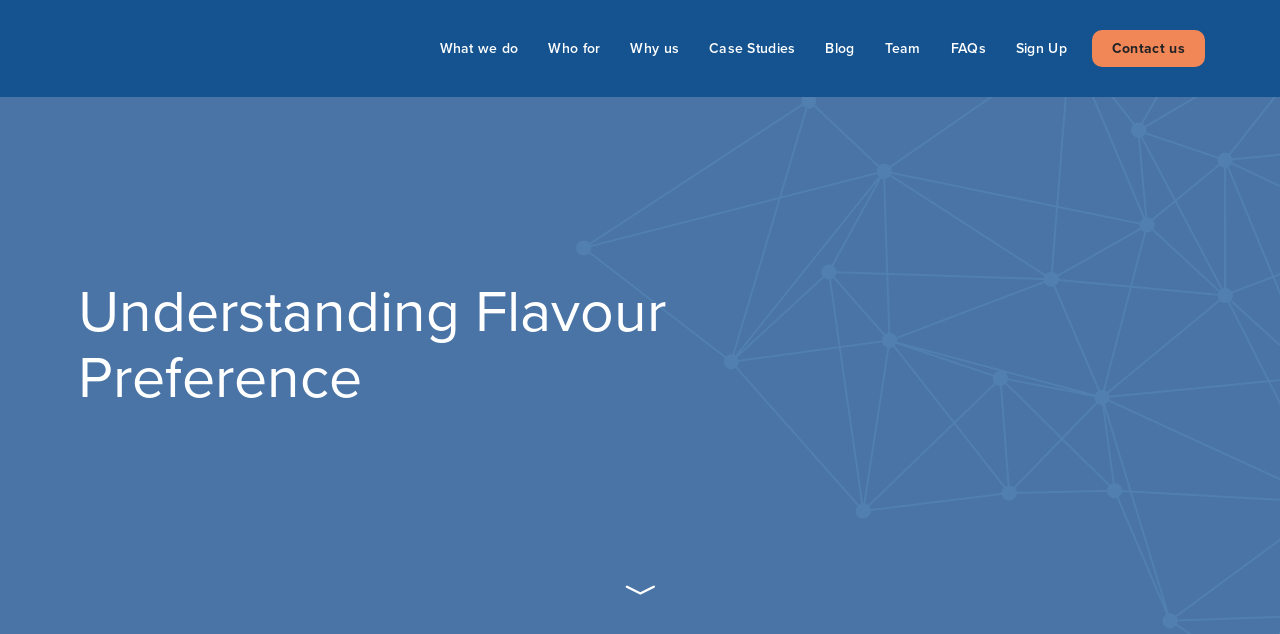

--- FILE ---
content_type: text/html; charset=UTF-8
request_url: https://marketingclinic.com/understanding-flavour-preference/
body_size: 9638
content:
<!DOCTYPE html>

<html lang="en">

<head>

    <!-- --------------------------------- -->
    <!--     Site by twentytwo.digital     -->
    <!-- --------------------------------- -->

    <meta charset="utf-8">
    <meta http-equiv="X-UA-Compatible" content="IE=edge">
    <meta name="viewport" content="width=device-width, initial-scale=1, shrink-to-fit=no">
    <!-- Share settings -->
    <meta property="og:title" content="The Marketing Clinic" />
    <meta name="Description" content=" Providing Clarity on the Psychological relationships between consumers and brands">
    <meta property="og:image" content="https://marketingclinic.com/wp-content/uploads/2025/03/CCL-presenting-TSOT-explaining-31.jpg" />

    <meta name="twitter:title" content="The Marketing Clinic">
    <meta name="twitter:description" content="Providing Clarity on the Psychological relationships between consumers and brands">
    <meta name="twitter:image" content="https://marketingclinic.com/wp-content/uploads/2025/03/CCL-presenting-TSOT-explaining-31.jpg">
    <meta name="twitter:card" content="summary_large_image">
    <title>The Marketing Clinic | Understanding Flavour Preference - The Marketing Clinic</title>

    <!--  Styles -->
    <link href="https://marketingclinic.com/wp-content/themes/the-marketing-clinic/style.css?v=20250815" rel="stylesheet">

    <link rel="preconnect" href="https://fonts.googleapis.com">
    <link rel="preconnect" href="https://fonts.gstatic.com" crossorigin>
    <link rel="stylesheet" href="https://use.typekit.net/ipv3kpf.css">
    <link rel="stylesheet" href="https://cdn.jsdelivr.net/npm/bootstrap-icons@1.5.0/font/bootstrap-icons.css">
    <script src="https://kit.fontawesome.com/08fd7d3d53.js" crossorigin="anonymous"></script>
    <link href="https://marketingclinic.com/wp-content/themes/the-marketing-clinic/external/OwlCarousel/OwlCarousel2-2.3.4/dist/assets/owl.carousel.min.css"
          rel="stylesheet">
    <link href="https://marketingclinic.com/wp-content/themes/the-marketing-clinic/external/OwlCarousel/OwlCarousel2-2.3.4/dist/assets/owl.theme.default.min.css"
          rel="stylesheet">
    <link rel="icon" type="image/png" href="https://marketingclinic.com/wp-content/themes/the-marketing-clinic/img/favicon.png">
    <meta name='robots' content='index, follow, max-image-preview:large, max-snippet:-1, max-video-preview:-1' />

	<!-- This site is optimized with the Yoast SEO plugin v22.7 - https://yoast.com/wordpress/plugins/seo/ -->
	<link rel="canonical" href="https://marketingclinic.com/understanding-flavour-preference/" />
	<meta property="og:locale" content="en_US" />
	<meta property="og:type" content="article" />
	<meta property="og:title" content="Understanding Flavour Preference - The Marketing Clinic" />
	<meta property="og:description" content="We spend a lot of time, effort and budget trying to deliver the best flavours, aromas etc. but do we really understand what we mean by the best flavour? Is it the best flavour because..." />
	<meta property="og:url" content="https://marketingclinic.com/understanding-flavour-preference/" />
	<meta property="og:site_name" content="The Marketing Clinic" />
	<meta property="article:published_time" content="2016-03-16T16:32:06+00:00" />
	<meta property="article:modified_time" content="2023-08-09T16:34:47+00:00" />
	<meta property="og:image" content="https://marketingclinic.com/wp-content/uploads/2016/03/food-in-supermarket.jpg" />
	<meta property="og:image:width" content="500" />
	<meta property="og:image:height" content="396" />
	<meta property="og:image:type" content="image/jpeg" />
	<meta name="author" content="twentytwotmc" />
	<meta name="twitter:card" content="summary_large_image" />
	<meta name="twitter:label1" content="Written by" />
	<meta name="twitter:data1" content="twentytwotmc" />
	<meta name="twitter:label2" content="Est. reading time" />
	<meta name="twitter:data2" content="2 minutes" />
	<script type="application/ld+json" class="yoast-schema-graph">{"@context":"https://schema.org","@graph":[{"@type":"WebPage","@id":"https://marketingclinic.com/understanding-flavour-preference/","url":"https://marketingclinic.com/understanding-flavour-preference/","name":"Understanding Flavour Preference - The Marketing Clinic","isPartOf":{"@id":"https://marketingclinic.com/#website"},"datePublished":"2016-03-16T16:32:06+00:00","dateModified":"2023-08-09T16:34:47+00:00","author":{"@id":"https://marketingclinic.com/#/schema/person/6a7739af2b12596ee49611ace132a7a8"},"breadcrumb":{"@id":"https://marketingclinic.com/understanding-flavour-preference/#breadcrumb"},"inLanguage":"en-US","potentialAction":[{"@type":"ReadAction","target":["https://marketingclinic.com/understanding-flavour-preference/"]}]},{"@type":"BreadcrumbList","@id":"https://marketingclinic.com/understanding-flavour-preference/#breadcrumb","itemListElement":[{"@type":"ListItem","position":1,"name":"Home","item":"https://marketingclinic.com/"},{"@type":"ListItem","position":2,"name":"Blog","item":"https://marketingclinic.com/blog/"},{"@type":"ListItem","position":3,"name":"Understanding Flavour Preference"}]},{"@type":"WebSite","@id":"https://marketingclinic.com/#website","url":"https://marketingclinic.com/","name":"The Marketing Clinic","description":"delivering preference","potentialAction":[{"@type":"SearchAction","target":{"@type":"EntryPoint","urlTemplate":"https://marketingclinic.com/?s={search_term_string}"},"query-input":"required name=search_term_string"}],"inLanguage":"en-US"},{"@type":"Person","@id":"https://marketingclinic.com/#/schema/person/6a7739af2b12596ee49611ace132a7a8","name":"twentytwotmc","image":{"@type":"ImageObject","inLanguage":"en-US","@id":"https://marketingclinic.com/#/schema/person/image/","url":"https://secure.gravatar.com/avatar/dcce8ea1b088272165d6836d299cfe54?s=96&d=mm&r=g","contentUrl":"https://secure.gravatar.com/avatar/dcce8ea1b088272165d6836d299cfe54?s=96&d=mm&r=g","caption":"twentytwotmc"},"sameAs":["https://marketingclinic.com"],"url":"https://marketingclinic.com/author/admin/"}]}</script>
	<!-- / Yoast SEO plugin. -->


<link rel='dns-prefetch' href='//cc.cdn.civiccomputing.com' />
<link rel="alternate" type="application/rss+xml" title="The Marketing Clinic &raquo; Understanding Flavour Preference Comments Feed" href="https://marketingclinic.com/understanding-flavour-preference/feed/" />
<style id='classic-theme-styles-inline-css' type='text/css'>
/*! This file is auto-generated */
.wp-block-button__link{color:#fff;background-color:#32373c;border-radius:9999px;box-shadow:none;text-decoration:none;padding:calc(.667em + 2px) calc(1.333em + 2px);font-size:1.125em}.wp-block-file__button{background:#32373c;color:#fff;text-decoration:none}
</style>
<style id='global-styles-inline-css' type='text/css'>
body{--wp--preset--color--black: #000000;--wp--preset--color--cyan-bluish-gray: #abb8c3;--wp--preset--color--white: #ffffff;--wp--preset--color--pale-pink: #f78da7;--wp--preset--color--vivid-red: #cf2e2e;--wp--preset--color--luminous-vivid-orange: #ff6900;--wp--preset--color--luminous-vivid-amber: #fcb900;--wp--preset--color--light-green-cyan: #7bdcb5;--wp--preset--color--vivid-green-cyan: #00d084;--wp--preset--color--pale-cyan-blue: #8ed1fc;--wp--preset--color--vivid-cyan-blue: #0693e3;--wp--preset--color--vivid-purple: #9b51e0;--wp--preset--gradient--vivid-cyan-blue-to-vivid-purple: linear-gradient(135deg,rgba(6,147,227,1) 0%,rgb(155,81,224) 100%);--wp--preset--gradient--light-green-cyan-to-vivid-green-cyan: linear-gradient(135deg,rgb(122,220,180) 0%,rgb(0,208,130) 100%);--wp--preset--gradient--luminous-vivid-amber-to-luminous-vivid-orange: linear-gradient(135deg,rgba(252,185,0,1) 0%,rgba(255,105,0,1) 100%);--wp--preset--gradient--luminous-vivid-orange-to-vivid-red: linear-gradient(135deg,rgba(255,105,0,1) 0%,rgb(207,46,46) 100%);--wp--preset--gradient--very-light-gray-to-cyan-bluish-gray: linear-gradient(135deg,rgb(238,238,238) 0%,rgb(169,184,195) 100%);--wp--preset--gradient--cool-to-warm-spectrum: linear-gradient(135deg,rgb(74,234,220) 0%,rgb(151,120,209) 20%,rgb(207,42,186) 40%,rgb(238,44,130) 60%,rgb(251,105,98) 80%,rgb(254,248,76) 100%);--wp--preset--gradient--blush-light-purple: linear-gradient(135deg,rgb(255,206,236) 0%,rgb(152,150,240) 100%);--wp--preset--gradient--blush-bordeaux: linear-gradient(135deg,rgb(254,205,165) 0%,rgb(254,45,45) 50%,rgb(107,0,62) 100%);--wp--preset--gradient--luminous-dusk: linear-gradient(135deg,rgb(255,203,112) 0%,rgb(199,81,192) 50%,rgb(65,88,208) 100%);--wp--preset--gradient--pale-ocean: linear-gradient(135deg,rgb(255,245,203) 0%,rgb(182,227,212) 50%,rgb(51,167,181) 100%);--wp--preset--gradient--electric-grass: linear-gradient(135deg,rgb(202,248,128) 0%,rgb(113,206,126) 100%);--wp--preset--gradient--midnight: linear-gradient(135deg,rgb(2,3,129) 0%,rgb(40,116,252) 100%);--wp--preset--font-size--small: 13px;--wp--preset--font-size--medium: 20px;--wp--preset--font-size--large: 36px;--wp--preset--font-size--x-large: 42px;--wp--preset--spacing--20: 0.44rem;--wp--preset--spacing--30: 0.67rem;--wp--preset--spacing--40: 1rem;--wp--preset--spacing--50: 1.5rem;--wp--preset--spacing--60: 2.25rem;--wp--preset--spacing--70: 3.38rem;--wp--preset--spacing--80: 5.06rem;--wp--preset--shadow--natural: 6px 6px 9px rgba(0, 0, 0, 0.2);--wp--preset--shadow--deep: 12px 12px 50px rgba(0, 0, 0, 0.4);--wp--preset--shadow--sharp: 6px 6px 0px rgba(0, 0, 0, 0.2);--wp--preset--shadow--outlined: 6px 6px 0px -3px rgba(255, 255, 255, 1), 6px 6px rgba(0, 0, 0, 1);--wp--preset--shadow--crisp: 6px 6px 0px rgba(0, 0, 0, 1);}:where(.is-layout-flex){gap: 0.5em;}:where(.is-layout-grid){gap: 0.5em;}body .is-layout-flex{display: flex;}body .is-layout-flex{flex-wrap: wrap;align-items: center;}body .is-layout-flex > *{margin: 0;}body .is-layout-grid{display: grid;}body .is-layout-grid > *{margin: 0;}:where(.wp-block-columns.is-layout-flex){gap: 2em;}:where(.wp-block-columns.is-layout-grid){gap: 2em;}:where(.wp-block-post-template.is-layout-flex){gap: 1.25em;}:where(.wp-block-post-template.is-layout-grid){gap: 1.25em;}.has-black-color{color: var(--wp--preset--color--black) !important;}.has-cyan-bluish-gray-color{color: var(--wp--preset--color--cyan-bluish-gray) !important;}.has-white-color{color: var(--wp--preset--color--white) !important;}.has-pale-pink-color{color: var(--wp--preset--color--pale-pink) !important;}.has-vivid-red-color{color: var(--wp--preset--color--vivid-red) !important;}.has-luminous-vivid-orange-color{color: var(--wp--preset--color--luminous-vivid-orange) !important;}.has-luminous-vivid-amber-color{color: var(--wp--preset--color--luminous-vivid-amber) !important;}.has-light-green-cyan-color{color: var(--wp--preset--color--light-green-cyan) !important;}.has-vivid-green-cyan-color{color: var(--wp--preset--color--vivid-green-cyan) !important;}.has-pale-cyan-blue-color{color: var(--wp--preset--color--pale-cyan-blue) !important;}.has-vivid-cyan-blue-color{color: var(--wp--preset--color--vivid-cyan-blue) !important;}.has-vivid-purple-color{color: var(--wp--preset--color--vivid-purple) !important;}.has-black-background-color{background-color: var(--wp--preset--color--black) !important;}.has-cyan-bluish-gray-background-color{background-color: var(--wp--preset--color--cyan-bluish-gray) !important;}.has-white-background-color{background-color: var(--wp--preset--color--white) !important;}.has-pale-pink-background-color{background-color: var(--wp--preset--color--pale-pink) !important;}.has-vivid-red-background-color{background-color: var(--wp--preset--color--vivid-red) !important;}.has-luminous-vivid-orange-background-color{background-color: var(--wp--preset--color--luminous-vivid-orange) !important;}.has-luminous-vivid-amber-background-color{background-color: var(--wp--preset--color--luminous-vivid-amber) !important;}.has-light-green-cyan-background-color{background-color: var(--wp--preset--color--light-green-cyan) !important;}.has-vivid-green-cyan-background-color{background-color: var(--wp--preset--color--vivid-green-cyan) !important;}.has-pale-cyan-blue-background-color{background-color: var(--wp--preset--color--pale-cyan-blue) !important;}.has-vivid-cyan-blue-background-color{background-color: var(--wp--preset--color--vivid-cyan-blue) !important;}.has-vivid-purple-background-color{background-color: var(--wp--preset--color--vivid-purple) !important;}.has-black-border-color{border-color: var(--wp--preset--color--black) !important;}.has-cyan-bluish-gray-border-color{border-color: var(--wp--preset--color--cyan-bluish-gray) !important;}.has-white-border-color{border-color: var(--wp--preset--color--white) !important;}.has-pale-pink-border-color{border-color: var(--wp--preset--color--pale-pink) !important;}.has-vivid-red-border-color{border-color: var(--wp--preset--color--vivid-red) !important;}.has-luminous-vivid-orange-border-color{border-color: var(--wp--preset--color--luminous-vivid-orange) !important;}.has-luminous-vivid-amber-border-color{border-color: var(--wp--preset--color--luminous-vivid-amber) !important;}.has-light-green-cyan-border-color{border-color: var(--wp--preset--color--light-green-cyan) !important;}.has-vivid-green-cyan-border-color{border-color: var(--wp--preset--color--vivid-green-cyan) !important;}.has-pale-cyan-blue-border-color{border-color: var(--wp--preset--color--pale-cyan-blue) !important;}.has-vivid-cyan-blue-border-color{border-color: var(--wp--preset--color--vivid-cyan-blue) !important;}.has-vivid-purple-border-color{border-color: var(--wp--preset--color--vivid-purple) !important;}.has-vivid-cyan-blue-to-vivid-purple-gradient-background{background: var(--wp--preset--gradient--vivid-cyan-blue-to-vivid-purple) !important;}.has-light-green-cyan-to-vivid-green-cyan-gradient-background{background: var(--wp--preset--gradient--light-green-cyan-to-vivid-green-cyan) !important;}.has-luminous-vivid-amber-to-luminous-vivid-orange-gradient-background{background: var(--wp--preset--gradient--luminous-vivid-amber-to-luminous-vivid-orange) !important;}.has-luminous-vivid-orange-to-vivid-red-gradient-background{background: var(--wp--preset--gradient--luminous-vivid-orange-to-vivid-red) !important;}.has-very-light-gray-to-cyan-bluish-gray-gradient-background{background: var(--wp--preset--gradient--very-light-gray-to-cyan-bluish-gray) !important;}.has-cool-to-warm-spectrum-gradient-background{background: var(--wp--preset--gradient--cool-to-warm-spectrum) !important;}.has-blush-light-purple-gradient-background{background: var(--wp--preset--gradient--blush-light-purple) !important;}.has-blush-bordeaux-gradient-background{background: var(--wp--preset--gradient--blush-bordeaux) !important;}.has-luminous-dusk-gradient-background{background: var(--wp--preset--gradient--luminous-dusk) !important;}.has-pale-ocean-gradient-background{background: var(--wp--preset--gradient--pale-ocean) !important;}.has-electric-grass-gradient-background{background: var(--wp--preset--gradient--electric-grass) !important;}.has-midnight-gradient-background{background: var(--wp--preset--gradient--midnight) !important;}.has-small-font-size{font-size: var(--wp--preset--font-size--small) !important;}.has-medium-font-size{font-size: var(--wp--preset--font-size--medium) !important;}.has-large-font-size{font-size: var(--wp--preset--font-size--large) !important;}.has-x-large-font-size{font-size: var(--wp--preset--font-size--x-large) !important;}
.wp-block-navigation a:where(:not(.wp-element-button)){color: inherit;}
:where(.wp-block-post-template.is-layout-flex){gap: 1.25em;}:where(.wp-block-post-template.is-layout-grid){gap: 1.25em;}
:where(.wp-block-columns.is-layout-flex){gap: 2em;}:where(.wp-block-columns.is-layout-grid){gap: 2em;}
.wp-block-pullquote{font-size: 1.5em;line-height: 1.6;}
</style>
<link rel="https://api.w.org/" href="https://marketingclinic.com/wp-json/" /><link rel="alternate" type="application/json" href="https://marketingclinic.com/wp-json/wp/v2/posts/1965" /><link rel="EditURI" type="application/rsd+xml" title="RSD" href="https://marketingclinic.com/xmlrpc.php?rsd" />
<meta name="generator" content="WordPress 6.5.7" />
<link rel='shortlink' href='https://marketingclinic.com/?p=1965' />
<link rel="alternate" type="application/json+oembed" href="https://marketingclinic.com/wp-json/oembed/1.0/embed?url=https%3A%2F%2Fmarketingclinic.com%2Funderstanding-flavour-preference%2F" />
<link rel="alternate" type="text/xml+oembed" href="https://marketingclinic.com/wp-json/oembed/1.0/embed?url=https%3A%2F%2Fmarketingclinic.com%2Funderstanding-flavour-preference%2F&#038;format=xml" />
		<style type="text/css" id="wp-custom-css">
			div#who-for h1 {
    color:#000;
}

div#who-for {
    min-height: auto;
}

.page-id-158 .logo-carousel {
    background-color:#4974a5;
}

.page-id-158 .logo-carousel p,
.page-id-158 .logo-carousel h2,
.page-id-158 .logo-carousel .btn {
    color:#fff;
}

.page-id-158 .logo-carousel .btn {
    border-color:#fff;
}


.page-id-158 .logo-carousel .btn:hover {
    background:#fff;
    color:#4974a5;
}

.page-id-158 section.widget-full_width_image {
    padding:5% 10% !important;
}

.page-id-158 section.widget-full_width_image img {
	max-width:100%;
	height:auto;
	max-height:none;
	aspect-ratio: auto;
	object-fit:contain;
}		</style>
		    	<script>
    // Include the following lines to define the gtag() function when
    // calling this code prior to your gtag.js or Tag Manager snippet
    window.dataLayer = window.dataLayer || [];
    function gtag(){dataLayer.push(arguments);}

    // Call the default command before gtag.js or Tag Manager runs to
    // adjust how the tags operate when they run. Modify the defaults
    // per your business requirements and prior consent granted/denied, e.g.:
    gtag('consent', 'default', {
        'analytics_storage': 'denied'
    });
    </script>

	<!-- Global site tag (gtag.js) - Google Analytics -->
	<script async src="https://www.googletagmanager.com/gtag/js?id=G-14M5VPLXPH"></script>
	<script>
	window.dataLayer = window.dataLayer || [];
	function gtag(){dataLayer.push(arguments);}
	gtag('js', new Date());
	gtag('config', 'G-14M5VPLXPH');
	</script>

	<!-- Global site tag (gtag.js) - Google Analytics  NEW ANALYTICS ACCOUNT -->
	<script async src="https://www.googletagmanager.com/gtag/js?id=G-D438R8YC9Y"></script>
	<script>
	window.dataLayer = window.dataLayer || [];
	function gtag(){dataLayer.push(arguments);}
	gtag('js', new Date());
	gtag('config', 'G-D438R8YC9Y');
	</script>

<!-- Sept 2023 New Script -->
<!-- Google tag (gtag.js) -->
<script async src="https://www.googletagmanager.com/gtag/js?id=G-49MC8W3SP1"></script>
<script>
  window.dataLayer = window.dataLayer || [];
  function gtag(){dataLayer.push(arguments);}
  gtag('js', new Date());

  gtag('config', 'G-49MC8W3SP1');
</script></head>

<body class="post-template-default single single-post postid-1965 single-format-standard">


<header>
    <div class="main-header">
        <div class="container-max">
            <div class="row flex-nowrap align-items-center justify-content-between">
                <div class="col-auto header-logo">
                    <a href="https://marketingclinic.com" class="logo-holder">
                        <!-- <img src="https://marketingclinic.com/wp-content/themes/the-marketing-clinic/img/logo.svg" class="logo" alt="DM Kitchens logo"> -->
                        <!-- <h1></h1> -->
                    </a>
                </div>

                <div class="col-auto justify-content-end align-items-center d-flex ">
                    <div class="d-none d-lg-flex">
                        <ul id="menu-simple-menu" class="navbar-nav me-auto mb-2 mb-lg-0 "><li id="menu-item-170" class="menu-item menu-item-type-post_type menu-item-object-page menu-item-170 nav-item"><a href="https://marketingclinic.com/what-we-do/" class="nav-link">What we do</a></li>
<li id="menu-item-169" class="menu-item menu-item-type-post_type menu-item-object-page menu-item-169 nav-item"><a href="https://marketingclinic.com/who-for/" class="nav-link">Who for</a></li>
<li id="menu-item-528" class="menu-item menu-item-type-post_type menu-item-object-page menu-item-528 nav-item"><a href="https://marketingclinic.com/why-us/" class="nav-link">Why us</a></li>
<li id="menu-item-2288" class="menu-item menu-item-type-post_type menu-item-object-page menu-item-2288 nav-item"><a href="https://marketingclinic.com/our-case-studies/" class="nav-link">Case Studies</a></li>
<li id="menu-item-167" class="menu-item menu-item-type-post_type menu-item-object-page current_page_parent menu-item-167 nav-item"><a href="https://marketingclinic.com/blog/" class="nav-link">Blog</a></li>
<li id="menu-item-529" class="menu-item menu-item-type-post_type menu-item-object-page menu-item-529 nav-item"><a href="https://marketingclinic.com/team/" class="nav-link">Team</a></li>
<li id="menu-item-787" class="menu-item menu-item-type-post_type menu-item-object-page menu-item-787 nav-item"><a href="https://marketingclinic.com/faqs/" class="nav-link">FAQs</a></li>
<li id="menu-item-2651" class="menu-item menu-item-type-post_type menu-item-object-page menu-item-2651 nav-item"><a href="https://marketingclinic.com/sign-up/" class="nav-link">Sign Up</a></li>
</ul>                        <a class="btn btn-header ms-3" href="https://marketingclinic.com/contact">Contact us</a>
                    </div>
                    <nav class="navbar navbar-expand-xxxl justify-content-end d-lg-none ">
                        <a class="navbar-toggler collapsed" type="button" data-bs-toggle="collapse"
                        data-bs-target="#ttNavbar" aria-controls="ttNavbar"
                        aria-expanded="false" aria-label="Toggle navigation">
                            <div class="navbar-toggler-icon">
                                <span class="ham-bar bar1"></span>
                                <span class="ham-bar bar2"></span>
                                <span class="ham-bar bar3"></span>
                            </div>
                        </a>
                        <div class="collapse navbar-collapse" id="ttNavbar">
                            <div class="navbar-wrapper container">
                                <div class="row justify-content-center">
                                    <div class="col-12 col-lg-4 text-center">
                                    <ul id="menu-simple-menu-1" class="navbar-nav me-auto mb-2 mb-lg-0 "><li class="menu-item menu-item-type-post_type menu-item-object-page menu-item-170 nav-item"><a href="https://marketingclinic.com/what-we-do/" class="nav-link mx-auto">What we do</a></li>
<li class="menu-item menu-item-type-post_type menu-item-object-page menu-item-169 nav-item"><a href="https://marketingclinic.com/who-for/" class="nav-link mx-auto">Who for</a></li>
<li class="menu-item menu-item-type-post_type menu-item-object-page menu-item-528 nav-item"><a href="https://marketingclinic.com/why-us/" class="nav-link mx-auto">Why us</a></li>
<li class="menu-item menu-item-type-post_type menu-item-object-page menu-item-2288 nav-item"><a href="https://marketingclinic.com/our-case-studies/" class="nav-link mx-auto">Case Studies</a></li>
<li class="menu-item menu-item-type-post_type menu-item-object-page current_page_parent menu-item-167 nav-item"><a href="https://marketingclinic.com/blog/" class="nav-link mx-auto">Blog</a></li>
<li class="menu-item menu-item-type-post_type menu-item-object-page menu-item-529 nav-item"><a href="https://marketingclinic.com/team/" class="nav-link mx-auto">Team</a></li>
<li class="menu-item menu-item-type-post_type menu-item-object-page menu-item-787 nav-item"><a href="https://marketingclinic.com/faqs/" class="nav-link mx-auto">FAQs</a></li>
<li class="menu-item menu-item-type-post_type menu-item-object-page menu-item-2651 nav-item"><a href="https://marketingclinic.com/sign-up/" class="nav-link mx-auto">Sign Up</a></li>
</ul>                                    <a class="btn btn-header" href="https://marketingclinic.com/contact">Contact us</a>
                                    </div>
                                    <div class="row justify-content-end contact__socials">
                                        <div class="col-12 col-lg-4 text-center mt-5">
                                                                                                                                                                                    <a href="https://www.linkedin.com/in/chrislukehurst/" target="_blank">
                                                    <i class="fab fa-linkedin my-3 px-3"></i>
                                                </a>
                                                                                                                                </div>
                                    </div>
                                </div>
                            </div>
                        </div>
                    </nav>
                </div>
            </div>
        </div>
    </div>
</header>
<div class="hero-section bg-color-primary">
    <div class="container m-auto">
        <div class="row text-start">
            <div class="col-md-9 col-lg-7">
                <div id="hero"><div class="content"><h1 class="hero-title">Understanding Flavour Preference</h1></div></div>                    
            </div>
        </div>
    </div>
<div class="scroll-down"><a href="#js-intro"><i class="bi bi-chevron-compact-down"></i></a></div></div>
        
<section class="article-content" id="js-intro">
    <div class="container">
        <div class="row justify-content-center">
            <div class="col-md-9 col-lg-7 col-xl-6 col-xxxl-5">
            <img src="" alt="image" class="w-100 mb-5">
            
<p>We spend a lot of time, effort and budget trying to deliver the best flavours, aromas etc. but do we really understand what we mean by the best flavour?</p>



<p>Is it the best flavour because most people choose it in blind tests? Does that mean that they will always buy it over the alternatives or is the best flavour too sweet, too indulgent, too rich … for every day consumption?</p>



<p>Is the best flavour for this needstate/occasion different to the best flavour for another?&nbsp; Which aspects of taste, texture etc. are consumers happy to compromise for a cheaper price or a more convenient format… &nbsp;which are they not willing to compromise (ever)?</p>



<p>How will flavour preferences change over time?</p>



<p>I could go on but you get the idea. Yet for me there are two questions relating to all of the above:</p>



<p>Why?</p>



<p>and</p>



<p>How as brand owners can we keep up with or even control changes in flavour preferences?</p>



<p>&nbsp;Understanding flavour and flavour preferences is very complicated when you focus upon the sensory aspects of flavour, but when you take a step back and understand that flavour prompts an emotional response in each of us and it is this emotional response that we like or dislike then we can really start to understand – and predict – what is happening.</p>



<p>&nbsp;At The Marketing Clinic we always start with understanding the consumers’ emotional journey and what the ideal emotional delivery of the product would be. We then establish how and why taste, texture, even communications and other sensory aspects of the product deliver those emotions. This allows us describe – in some detail – the ideal combinations of sensory delivery, coms etc. that will generate the best emotional response – i.e. what your product should taste like for the greatest numbers of target consumers to buy it the most often.</p>



<p>When you start with the consumers’ emotional journey you begin to understand how flavour works in your products, what it delivers for your consumers and why. When you understand this you start to understand why and how taste preferences may change for the same product on different occasions and how and why taste palates change over time.</p>



<p>&nbsp;When you start to think about delivering the right emotional journey to your consumers it changes the way you think about your product, the way that you approach product development, communication etc. Taste and flavour become tools that you are using to deliver the best products to your consumers . Tool that you understand how to use in the most subtle of ways.</p>



<p>And, like anything done skilfully and with true understanding, you make it look easy while totally baffling your competitors as to how you do it.</p>



<p><span style="color: #000000; font-family: Calibri; font-size: medium;"></span></p>
            </div>
        </div>
    </div>
</section>


<section class="latest-posts-widget bg-white">
    <div class="container">
        <div class="row">
            <div class="col-12 justify-content-center justify-content-lg-start d-flex text-center">
                <h2 class="mb-0">More articles</h2>
            </div>
                                <div class="col-lg-4 latest-post text-center text-sm-start">
                        <a href="https://marketingclinic.com/when-great-products-dont-get-repeated-understanding-the-consumer-disconnect/" title="When Great Products Don’t Get Repeated: Understanding the Consumer Disconnect" class="holder">
                            <div class="img-wrap mb-4">
                                <img src="https://marketingclinic.com/wp-content/uploads/2025/05/Screenshot-2025-05-16-at-14.50.00.png" alt="image" class="img-fluid">
                            </div>
                            <h3 class="latest-post-title">When Great Products Don’t Get Repeated: Understanding the Consumer Disconnect</h3>
                            <a class="btn btn-primary mx-auto ms-sm-0" href="https://marketingclinic.com/when-great-products-dont-get-repeated-understanding-the-consumer-disconnect/">View article</a>
                        </a>
                    </div>
                                    <div class="col-lg-4 latest-post text-center text-sm-start">
                        <a href="https://marketingclinic.com/stop-managing-functions-start-managing-feelings-the-real-key-to-brand-loyalty/" title="Stop Managing Functions—Start Managing Feelings: The Real Key to Brand Loyalty" class="holder">
                            <div class="img-wrap mb-4">
                                <img src="https://marketingclinic.com/wp-content/uploads/2025/05/Screenshot-2025-05-16-at-14.48.19.png" alt="image" class="img-fluid">
                            </div>
                            <h3 class="latest-post-title">Stop Managing Functions—Start Managing Feelings: The Real Key to Brand Loyalty</h3>
                            <a class="btn btn-primary mx-auto ms-sm-0" href="https://marketingclinic.com/stop-managing-functions-start-managing-feelings-the-real-key-to-brand-loyalty/">View article</a>
                        </a>
                    </div>
                                    <div class="col-lg-4 latest-post text-center text-sm-start">
                        <a href="https://marketingclinic.com/the-hidden-reason-youre-losing-to-private-label-brands/" title="The Hidden Reason You’re Losing to Private Label Brands" class="holder">
                            <div class="img-wrap mb-4">
                                <img src="https://marketingclinic.com/wp-content/uploads/2025/05/Screenshot-2025-05-16-at-14.39.44.png" alt="image" class="img-fluid">
                            </div>
                            <h3 class="latest-post-title">The Hidden Reason You’re Losing to Private Label Brands</h3>
                            <a class="btn btn-primary mx-auto ms-sm-0" href="https://marketingclinic.com/the-hidden-reason-youre-losing-to-private-label-brands/">View article</a>
                        </a>
                    </div>
                        </div>
    </div>
</section>
<section class="widget-basic_content footer-cta bg-white widget-style-full-text py-xlarge">
    <div class="container">
        <div class="row">
            <div class="col-md-10 col-lg-8 col-xl-7 col-xxl-6 col-xxxl-5 mx-auto">
                <div class="content text-center"><h3 style="text-align: center;">Every project is bespoke to our client’s needs.</h3>
<p style="text-align: center;">Speak with us about your needs and we will work with you to create the best project design to give you the answers together with clear practical recommendations to your problems.</p>
</div>            </div>
        </div>
    </div>
</section>

<footer>
    <div class="container">
        <div class="row justify-content-center align-items-lg-end gy-2 my-3">
          <div class="col-lg-7 mx-auto text-center mb-3">
                  <p class="body-sm">
                    <span class="body-lg"><strong>Discover Your Brand’s Emotional Signature</strong></span>
                    <br><br>
                    Exciting new solutions are on the horizon—from diagnostics to comprehensive multi-market research studies. 
                    We offer tailored approaches to meet every need.
                    <br><br>
                    <strong>Speak with us today to learn more.</strong>
                  </p>
                </div>
            <div class="col-xl-6 text-center text-lg-start d-flex flex-lg-row align-items-start align-items-lg-center justify-content-center justify-content-xl-start order-last mt-5 mt-lg-0">
              <div class="row justify-content-between-lg-between gy-2 my-2">
                
                <div class="col-12">
                  <div class="d-block copyright decorative">© The Marketing Clinic 2026 | All rights reserved</div>
                </div>
              </div>
            </div>
            <div class="col-xl-6 text-center d-flex flex-column flex-lg-row justify-content-center justify-content-xl-end order-xl-last">
              <div class="socials my-3 mb-5 mb-lg-3 me-lg-5">
                                                                    <a href="https://www.linkedin.com/in/chrislukehurst/" target="_blank">
                        <i class="bi bi-linkedin"></i>
                    </a>
                                              </div>
              <nav class="footer-menu d-flex align-items-center justify-content-center justify-content-lg-end"><ul id="menu-footer" class="footer-links d-flex flex-column flex-lg-row gap-4"><li id="menu-item-572" class="menu-item menu-item-type-post_type menu-item-object-page menu-item-572"><a href="https://marketingclinic.com/terms-and-conditions/">Terms &#038; Conditions</a></li>
<li id="menu-item-557" class="menu-item menu-item-type-post_type menu-item-object-page menu-item-privacy-policy menu-item-557"><a rel="privacy-policy" href="https://marketingclinic.com/privacy-policy/">Privacy Policy</a></li>
<li id="menu-item-559" class="menu-item menu-item-type-custom menu-item-object-custom menu-item-559"><a href="https://twentytwo.digital">Made by Twentytwo Digital</a></li>
</ul></nav>            </div>
        </div>
    </div>
</footer>


<!-- COMPONENTS -->
<script src="https://marketingclinic.com/wp-content/themes/the-marketing-clinic/external/jquery/jquery-3.6.0.min.js"></script>
<script src="https://marketingclinic.com/wp-content/themes/the-marketing-clinic/external/bootstrap/bootstrap_5_2_0/js/bootstrap.min.js"></script>
<script src="https://marketingclinic.com/wp-content/themes/the-marketing-clinic/external/OwlCarousel/OwlCarousel2-2.3.4/dist/owl.carousel.min.js"></script>
<script src="https://marketingclinic.com/wp-content/themes/the-marketing-clinic/js/scripts.js"></script>

<script type="text/javascript" src="//cc.cdn.civiccomputing.com/9/cookieControl-9.x.min.js?ver=6.5.7" id="ccc-cookie-control-js"></script>
            <script type="text/javascript">

                var config = {
                    apiKey: 'd10a0a337f2c1d6884e13ed31352499e014c3274',
                    product: 'PRO',
                    logConsent: false,
                    notifyOnce: false,
                    initialState: 'NOTIFY',
                    position: 'RIGHT',
                    theme: 'LIGHT',
                    layout: 'POPUP',
                    toggleType: 'slider',
                    acceptBehaviour :  'all',
                    closeOnGlobalChange : true,
                    iabCMP: false,
                                        closeStyle: 'icon',
                    consentCookieExpiry: 90,
                    subDomains :  true,
                    mode :  'gdpr',
                    rejectButton: false,
                    settingsStyle : 'button',
                    encodeCookie : false,
                    setInnerHTML: true,
                    wrapInnerHTML : false,
                    accessibility: {
                        accessKey: 'C',
                        highlightFocus: false,
                        outline: true,
                        overlay: true,
                        disableSiteScrolling: false,                       
                    },
                                        text: {
                        title: 'This site uses cookies',
                        intro: 'Some of these cookies are essential, while others help us to improve your experience by providing insights into how the site is being used.',
                        necessaryTitle: 'Necessary Cookies',
                        necessaryDescription: 'Necessary cookies enable core functionality. The website cannot function properly without these cookies, and can only be disabled by changing your browser preferences.',
                        thirdPartyTitle: 'Warning: Some cookies require your attention',
                        thirdPartyDescription: 'Consent for the following cookies could not be automatically revoked. Please follow the link(s) below to opt out manually.',
                        on: 'On',
                        off: 'Off',
                        accept: 'Accept',
                        settings: 'Cookie Preferences',
                        acceptRecommended: 'Accept Recommended Settings',
                        acceptSettings: 'I Accept',
                        notifyTitle: 'Your choice regarding cookies on this site',
                        notifyDescription: 'We use cookies to optimise site functionality and give you the best possible experience.',
                        closeLabel: 'Close',
                        cornerButton :  'Set cookie preferences.',
                        landmark :  'Cookie preferences.',
                        showVendors : 'Show vendors within this category',
                        thirdPartyCookies : 'This vendor may set third party cookies.',
                        readMore : 'Read more',
                        accessibilityAlert: 'This site uses cookies to store information. Press accesskey C to learn more about your options.',
                        rejectSettings: 'Reject All',
                        reject: 'Reject',
                                            },
                    
                    branding: {
                        fontColor: '#fff',
                        fontFamily: 'Arial,sans-serif',
                        fontSizeTitle: '1.2em',
                        fontSizeHeaders: '1em',
                        fontSize: '0.8em',
                        backgroundColor: '#313147',
                        toggleText: '#fff',
                        toggleColor: '#2f2f5f',
                        toggleBackground: '#111125',
                        alertText: '#fff',
                        alertBackground: '#111125',
                        acceptText: '#ffffff',
                        acceptBackground: '#111125',
                        rejectText: '#ffffff',
                        rejectBackground: '#111125',
                        closeText : '#111125',
                        closeBackground : '#FFF',
                        notifyFontColor : '#FFF',
                        notifyBackgroundColor: '#313147',
                                                buttonIcon: null,
                                                buttonIconWidth: '64px',
                        buttonIconHeight: '64px',
                        removeIcon: false,
                        removeAbout: false                    },
                                        
                                                            
                  
                                        
                                        necessaryCookies: [ 'wordpress_*','wordpress_logged_in_*','CookieControl','wp_consent_*' ],
                    
                                        optionalCookies: [
                                                                        {
                            name: 'Analytics',
                            label: 'Analytical Cookies',
                            description: '',
                                                        cookies: [ '_ga' ],
                            onAccept: function () {
                                gtag('consent', 'update', {'analytics_storage': 'granted'});                            },
                            onRevoke: function () {
                                gtag('consent', 'update', {'analytics_storage': 'denied'});                            },
                                                        recommendedState: 'off',
                            lawfulBasis: 'consent',
                        
                            
                        },
                                                                    ],
                                                            sameSiteCookie : true,
                    sameSiteValue : 'Strict',
                    notifyDismissButton: true
                };
                CookieControl.load(config);
            </script>

            </body>

</html>

--- FILE ---
content_type: image/svg+xml
request_url: https://marketingclinic.com/wp-content/themes/the-marketing-clinic/img/article-webbed-dots.svg
body_size: 29664
content:
<svg width="917" height="826" viewBox="0 0 917 826" fill="none" xmlns="http://www.w3.org/2000/svg">
<path d="M5.61064 260.289C9.45795 262.11 13.9145 261.182 16.7935 258.319L193.78 394.798C193.646 395.029 193.505 395.267 193.385 395.513C191.009 400.422 193.053 406.278 197.936 408.597C201.193 410.14 204.888 409.715 207.694 407.808L366.8 587.574C366.232 588.23 365.727 588.967 365.33 589.784C362.954 594.692 364.998 600.548 369.881 602.867C374.764 605.186 380.645 603.076 383.02 598.167C383.665 596.837 383.977 595.433 383.999 594.042L554.748 573.169C555.421 575.903 557.266 578.317 559.999 579.619C564.882 581.938 570.763 579.828 573.138 574.92C573.633 573.893 573.925 572.837 574.051 571.772L691.896 569.08C692.339 572.198 694.279 575.032 697.335 576.488C699.579 577.556 702.033 577.676 704.268 577.027L768.863 728.582C767.239 729.546 765.875 730.981 764.998 732.81C762.623 737.719 764.666 743.575 769.549 745.894C773.626 747.832 778.391 746.673 781.241 743.383L884.315 811.008C884.315 811.008 884.286 811.051 884.278 811.073C881.902 815.981 883.946 821.837 888.829 824.156C893.712 826.475 899.593 824.365 901.968 819.457C903.25 816.818 903.231 813.913 902.206 811.423L1035.88 733.399C1036.78 734.584 1037.97 735.574 1039.41 736.262C1044.29 738.581 1050.17 736.471 1052.55 731.562C1054.92 726.654 1052.88 720.798 1048 718.479C1047.81 718.391 1047.62 718.318 1047.43 718.244L1127.86 415.47L1128.83 415.489L1128.23 414.066L1129.54 409.131L1127.27 411.794L1056.18 243.016C1057.82 242.053 1059.2 240.603 1060.09 238.76C1061.92 234.986 1061.12 230.657 1058.44 227.805L1151.72 114.545C1152.02 114.742 1152.34 114.917 1152.68 115.071C1157.56 117.39 1163.44 115.279 1165.82 110.371C1167.98 105.896 1166.47 100.644 1162.5 97.9959L1497.93 -117.331C1498.8 -116.291 1499.89 -115.417 1501.19 -114.795C1506.07 -112.476 1511.95 -114.586 1514.33 -119.495C1516.7 -124.403 1514.66 -130.259 1509.78 -132.578C1507.92 -133.463 1505.9 -133.697 1503.99 -133.387L1413.04 -447.596C1415.12 -448.521 1416.9 -450.15 1417.96 -452.362C1418.94 -454.394 1419.15 -456.581 1418.74 -458.619L1550.22 -505.051C1551.15 -503.17 1552.68 -501.576 1554.72 -500.611C1559.61 -498.292 1565.49 -500.402 1567.86 -505.31C1569.52 -508.744 1569.02 -512.622 1566.91 -515.443L1657.91 -604.299C1658.46 -603.861 1659.07 -603.475 1659.74 -603.16C1664.63 -600.841 1670.51 -602.951 1672.88 -607.86C1675.26 -612.768 1673.21 -618.624 1668.33 -620.943C1667.96 -621.119 1667.58 -621.266 1667.2 -621.39L1712.13 -844.981C1716.01 -844.76 1719.85 -846.858 1721.66 -850.595C1724.04 -855.504 1721.99 -861.36 1717.11 -863.679C1713.93 -865.186 1710.33 -864.811 1707.55 -863.013L1623.93 -962.26C1624.72 -963.032 1625.39 -963.949 1625.89 -964.997C1628.07 -969.515 1626.51 -974.833 1622.44 -977.459L1692.7 -1095.64C1692.88 -1095.55 1693.06 -1095.44 1693.24 -1095.35C1698.13 -1093.03 1704.01 -1095.14 1706.38 -1100.05C1708.76 -1104.96 1706.72 -1110.82 1701.83 -1113.13C1696.95 -1115.45 1691.07 -1113.34 1688.69 -1108.43C1688.56 -1108.15 1688.43 -1107.85 1688.32 -1107.56L1618.85 -1130.06C1619.69 -1134.34 1617.61 -1138.79 1613.51 -1140.74C1608.63 -1143.06 1602.75 -1140.94 1600.37 -1136.04C1598.85 -1132.89 1599.15 -1129.36 1600.84 -1126.62L1471.14 -1020.75C1470.42 -1021.42 1469.58 -1022.01 1468.64 -1022.46C1463.75 -1024.78 1457.87 -1022.67 1455.5 -1017.76C1453.75 -1014.14 1454.4 -1010.02 1456.81 -1007.17L1439.74 -984.635L1345.01 -859.608C1340.17 -861.753 1334.44 -859.65 1332.1 -854.821C1329.72 -849.912 1331.77 -844.056 1336.65 -841.737C1338.07 -841.064 1339.57 -840.775 1341.05 -840.812L1359.91 -685.626C1357.27 -684.87 1354.95 -683.047 1353.66 -680.38C1353.66 -680.38 1353.65 -680.365 1353.65 -680.351L1267.71 -707.848L1198.29 -500.453C1194.02 -501.255 1189.55 -499.117 1187.55 -494.989C1186.51 -492.828 1186.32 -490.488 1186.84 -488.349L1070.8 -442.078C1069.86 -443.806 1068.39 -445.262 1066.48 -446.169C1061.59 -448.488 1055.71 -446.378 1053.34 -441.469C1052.23 -439.185 1052.1 -436.693 1052.75 -434.444L866.372 -351.343C865.419 -352.92 864.021 -354.245 862.237 -355.094C857.354 -357.413 851.473 -355.302 849.098 -350.394C846.722 -345.485 848.766 -339.629 853.648 -337.31C855.568 -336.396 857.637 -336.184 859.592 -336.544L899.079 -208.396C897.064 -207.463 895.35 -205.841 894.308 -203.694C892.232 -199.393 893.536 -194.366 897.165 -191.633L736.007 88.5301L737.106 89.151C734.042 87.7024 730.582 87.9836 727.853 89.6157L650.405 -9.57432C651.149 -10.3316 651.794 -11.2198 652.288 -12.2318C654.664 -17.1402 652.62 -22.9962 647.737 -25.3153C642.855 -27.6343 636.974 -25.5239 634.598 -20.6155C633.204 -17.7239 633.348 -14.5137 634.683 -11.885L408.632 144.81C407.841 143.987 406.896 143.273 405.802 142.761C402.193 141.049 398.029 141.762 395.142 144.233L311.37 65.3437C311.593 64.9969 311.801 64.6501 311.981 64.2742C314.356 59.3658 312.313 53.5098 307.43 51.1908C302.547 48.8718 296.666 50.9821 294.291 55.8905C293.024 58.5146 293.021 61.3981 294.039 63.8805L17.4131 244.976C16.5525 243.965 15.4721 243.113 14.1993 242.506C9.3092 240.194 3.43539 242.297 1.05981 247.205C-1.31576 252.114 0.727908 257.97 5.61064 260.289ZM18.3546 256.304C18.4888 256.073 18.6302 255.835 18.7501 255.589C19.5968 253.847 19.8657 251.986 19.6696 250.21L263.764 187.935L203.799 389.989C200.705 389.526 197.558 390.584 195.342 392.784L18.3546 256.304ZM392.308 155.139C392.725 156.271 393.345 157.331 394.164 158.255L207.379 391.274C207.106 391.113 206.826 390.96 206.531 390.821C206.431 390.777 206.323 390.74 206.222 390.696L266.608 187.216L392.301 155.146L392.308 155.139ZM646.067 -6.96425L738.9 213.193C737.262 214.156 735.884 215.606 734.999 217.442C734.835 217.774 734.699 218.107 734.585 218.447L628.022 196.666L643.974 -6.5971C644.692 -6.64452 645.39 -6.77173 646.074 -6.97147L646.067 -6.96425ZM1610.98 -1069.24L1615.33 -978.811C1612.34 -978.237 1609.65 -976.308 1608.22 -973.359C1608.21 -973.344 1608.22 -973.322 1608.2 -973.308L1474.17 -1013.1C1474.23 -1014.06 1474.13 -1015.01 1473.92 -1015.92L1610.97 -1069.25L1610.98 -1069.24ZM1568.01 -566.935L1599.15 -799.225C1599.78 -799.229 1600.41 -799.299 1601.02 -799.419L1659.82 -620.845C1657.87 -619.897 1656.22 -618.318 1655.21 -616.222C1654.06 -613.836 1653.95 -611.221 1654.7 -608.907L1568.01 -566.935ZM1034.84 723.164C1034.32 724.227 1034.04 725.334 1033.92 726.434L927.295 730.242L979.772 594.365L1038.41 719.123C1036.93 720.08 1035.67 721.443 1034.84 723.149L1034.84 723.164ZM408.868 158.112L610.407 288.053C609.995 288.899 609.727 289.774 609.568 290.657L406.721 283.962L402.692 161.409C405.045 161.101 407.259 159.945 408.868 158.112ZM912.005 -195.289C912.238 -195.759 912.412 -196.243 912.557 -196.728L930.843 -193.862L989.288 -74.0313L909.637 -192.155C910.599 -193.013 911.406 -194.06 912.005 -195.289ZM864.5 -338.927L1050.46 -180.433C1050.23 -180.079 1050.01 -179.703 1049.81 -179.313C1049.58 -178.843 1049.4 -178.358 1049.26 -177.874L932.532 -196.158L863.326 -338.034C863.729 -338.3 864.125 -338.603 864.485 -338.927L864.5 -338.927ZM1068.95 -430.204L1193.91 -330.166C1193.73 -329.885 1193.57 -329.596 1193.43 -329.285C1193.06 -328.526 1192.81 -327.737 1192.64 -326.948L1062.06 -334.943L1063.32 -427.499C1065.41 -427.772 1067.39 -428.712 1068.94 -430.197L1068.95 -430.204ZM1393.7 -522.778L1405.85 -465.756C1403.49 -464.897 1401.45 -463.153 1400.27 -460.717C1400.05 -460.262 1399.89 -459.813 1399.74 -459.343L1206.21 -491.085C1206.21 -491.281 1206.2 -491.469 1206.19 -491.658L1393.71 -522.778L1393.7 -522.778ZM1369.32 -669.158L1468.5 -591.69L1520.11 -551.382C1519.96 -551.137 1519.81 -550.884 1519.69 -550.616C1518.98 -549.149 1518.67 -547.592 1518.71 -546.078L1395.69 -525.667L1365.61 -666.864C1366.98 -667.343 1368.26 -668.12 1369.32 -669.158ZM1349.96 -854.616L1520.04 -927.286L1592.8 -816.446C1591.8 -815.581 1590.95 -814.506 1590.34 -813.241C1590.12 -812.8 1589.96 -812.344 1589.81 -811.895L1350.71 -851.801C1350.6 -852.78 1350.35 -853.73 1349.96 -854.63L1349.96 -854.616ZM1473.18 -1009.35C1473.38 -1009.76 1473.53 -1010.17 1473.67 -1010.59L1607.4 -970.885C1607.17 -969.69 1607.17 -968.495 1607.38 -967.342L1521.01 -930.441L1471.1 -1006.49C1471.94 -1007.29 1472.66 -1008.25 1473.19 -1009.35L1473.18 -1009.35ZM1594.92 -817.842L1522.41 -928.297L1608.12 -964.919C1609.04 -962.951 1610.62 -961.278 1612.74 -960.268C1613.05 -960.122 1613.37 -959.99 1613.69 -959.88L1598.92 -818.852C1597.53 -818.801 1596.15 -818.452 1594.91 -817.842L1594.92 -817.842ZM1594.88 -800.15C1595.06 -800.069 1595.24 -800.003 1595.42 -799.93L1572.62 -715.196L1529.85 -556.177C1528.03 -556.403 1526.19 -556.107 1524.55 -555.361L1428.49 -711.893L1591.24 -803.144C1592.16 -801.901 1593.39 -800.852 1594.88 -800.15ZM1519.1 -543.584C1519.31 -542.873 1519.59 -542.191 1519.95 -541.544L1416.17 -463.419C1415.39 -464.22 1414.47 -464.905 1413.4 -465.417C1411.76 -466.193 1410.01 -466.461 1408.32 -466.302L1396.19 -523.194L1519.09 -543.584L1519.1 -543.584ZM1155.04 96.5852L1093.38 -85.4944L1164.42 -107.302C1165.32 -105.204 1166.95 -103.415 1169.16 -102.361C1169.85 -102.039 1170.56 -101.804 1171.27 -101.649L1156.42 96.3887C1155.96 96.4155 1155.5 96.4931 1155.04 96.5852ZM1033.96 -23.5251L1006.22 -52.3711C1006.61 -52.8837 1006.96 -53.4472 1007.25 -54.0472C1008.08 -55.7604 1008.36 -57.5849 1008.18 -59.339L1090.95 -84.7447L1152.64 97.4219C1152.12 97.6875 1151.62 97.9823 1151.15 98.3279L1033.96 -23.5251ZM778.124 728.096C776.211 727.189 774.149 726.969 772.209 727.315L724.305 570.106L972.949 583.85C973.042 585.285 973.447 586.671 974.13 587.913L780.967 730.159C780.169 729.33 779.224 728.615 778.124 728.096ZM568.588 561.836C567.372 561.258 566.08 560.955 564.806 560.906L554.834 430.785C556.375 430.444 557.836 429.741 559.062 428.71L631.227 499.918L570.202 562.822C569.708 562.45 569.156 562.121 568.58 561.843L568.588 561.836ZM338.288 286.865C338.7 286.019 338.968 285.144 339.12 284.253L404.269 286.406L406.758 362.12C405.312 362.382 403.919 362.962 402.709 363.833L336.811 289.097C337.386 288.433 337.891 287.696 338.295 286.872L338.288 286.865ZM750.512 228.757L837.1 308.768C837.04 308.884 836.966 308.999 836.906 309.115C836.591 309.78 836.348 310.46 836.185 311.148L724.462 300.754L742.587 231.387C745.472 231.726 748.379 230.747 750.512 228.757ZM1205.24 -486.569C1205.56 -487.22 1205.79 -487.892 1205.96 -488.565L1399.31 -456.853C1399.24 -455.288 1399.55 -453.736 1400.19 -452.335L1264.71 -366.255L1202.51 -483.147C1203.63 -484.048 1204.57 -485.196 1205.24 -486.569ZM1340.73 -217.966C1340.34 -217.685 1339.98 -217.375 1339.63 -217.043L1263.32 -277.982L1210.64 -320.048C1210.81 -320.33 1210.97 -320.612 1211.11 -320.908C1212.44 -323.67 1212.38 -326.735 1211.21 -329.29L1263.74 -362.666L1340.73 -217.966ZM1092.57 -87.8817L1065.4 -168.077C1066.24 -168.885 1066.96 -169.83 1067.5 -170.944C1067.81 -171.573 1068.03 -172.216 1068.2 -172.868L1164.48 -115.134C1163.71 -113.377 1163.48 -111.509 1163.73 -109.733L1092.57 -87.8817ZM1165.79 -117.301L1068.48 -175.648C1068.43 -176.663 1068.23 -177.649 1067.89 -178.585L1182.81 -191.028L1173.32 -121.063C1170.42 -120.982 1167.64 -119.64 1165.79 -117.301ZM1066.62 -180.989C1066.25 -181.498 1065.84 -181.964 1065.37 -182.393L1196.36 -317.194C1196.86 -316.815 1197.4 -316.494 1197.99 -316.209C1198.55 -315.938 1199.13 -315.732 1199.71 -315.592L1183.17 -193.605L1066.62 -180.989ZM1202.22 -315.276C1204.74 -315.294 1207.2 -316.282 1209.04 -318.056L1262.74 -275.188L1338.03 -215.066C1337.86 -214.784 1337.71 -214.502 1337.56 -214.206C1336.94 -212.911 1336.63 -211.565 1336.59 -210.225L1185.75 -193.898L1202.22 -315.291L1202.22 -315.276ZM1055.14 -165.922C1057.87 -164.902 1060.82 -165.186 1063.26 -166.508L1090.15 -87.1392L1007.6 -61.7977C1007 -63.3871 1005.99 -64.8117 1004.63 -65.9119L1055.15 -165.914L1055.14 -165.922ZM695.638 559.882L634.8 499.855L679.271 454.009C679.772 454.374 680.317 454.71 680.892 454.988C682.295 455.653 683.775 455.943 685.239 455.92L699.071 558.145C697.826 558.494 696.658 559.083 695.63 559.889L695.638 559.882ZM561.681 425.389C561.921 424.883 562.11 424.37 562.263 423.849L675.393 445.515C675.216 447.956 675.974 450.364 677.465 452.255L633.003 498.093L560.802 426.849C561.129 426.387 561.426 425.91 561.681 425.389ZM562.659 421.337C562.726 418.49 561.56 415.724 559.41 413.823L650.707 438.208L562.651 421.344L562.659 421.337ZM852.007 320.82L954.034 413.573C953.737 414.006 953.447 414.461 953.208 414.953C952.601 416.203 952.283 417.528 952.233 418.832L903.247 423.606L851.266 321.389C851.515 321.216 851.765 321.029 852 320.827L852.007 320.82ZM841.457 322.213C843.916 323.383 846.625 323.425 849.016 322.552L900.533 423.869L694.786 443.901C694.543 442.813 694.125 441.783 693.539 440.831L838.998 320.543C839.705 321.205 840.536 321.774 841.457 322.213ZM695.014 446.416L901.762 426.287L977.373 574.995C976.296 575.708 975.354 576.645 974.604 577.765L694.538 449.008C694.812 448.154 694.971 447.285 695.007 446.423L695.014 446.416ZM980.394 573.633C980.14 573.697 979.899 573.775 979.652 573.861L904.476 426.024L952.453 421.354C953.074 424.182 954.94 426.705 957.759 428.036C959.132 428.687 960.584 428.976 962.019 428.969L967.153 469.419L980.387 573.64L980.394 573.633ZM955.753 411.69L853.777 318.901C854.081 318.46 854.363 318.012 854.603 317.521C855.712 315.222 855.846 312.737 855.194 310.481L907.545 290.573L957.196 410.675C956.691 410.969 956.215 411.308 955.767 411.69L955.753 411.69ZM854.173 308.173C853.228 306.603 851.828 305.293 850.045 304.444C849.053 303.976 848.028 303.696 847.001 303.575L846.703 146.721C847.132 146.658 847.546 146.566 847.954 146.452L906.568 288.235L854.174 308.158L854.173 308.173ZM841.13 145.891C842.108 146.36 843.125 146.632 844.145 146.76L843.956 303.706C843.411 303.813 842.872 303.97 842.347 304.17L782.269 190.403L838.636 144.199C839.357 144.876 840.188 145.46 841.123 145.899L841.13 145.891ZM835.934 313.689C835.986 315.436 836.495 317.133 837.413 318.601L691.961 438.897C691.254 438.234 690.423 437.665 689.502 437.226C689.308 437.131 689.099 437.05 688.898 436.977L723.835 303.265L835.941 313.697L835.934 313.689ZM686.444 436.357C685.121 436.199 683.8 436.323 682.548 436.694L624.247 300.665C625.864 299.694 627.22 298.266 628.104 296.444C628.426 295.786 628.662 295.099 628.825 294.411L721.296 303.014L686.466 436.35L686.444 436.357ZM609.68 294.541L417.258 367.464C416.333 365.533 414.772 363.91 412.694 362.923C411.594 362.403 410.446 362.115 409.303 362.023L406.825 286.512L609.477 293.2C609.513 293.649 609.578 294.099 609.68 294.541ZM418.046 369.859L610.562 296.9C611.497 298.694 612.994 300.207 614.965 301.144C617.223 302.212 619.677 302.332 621.919 301.675L680.22 437.705C678.611 438.669 677.247 440.104 676.363 441.926C676.288 442.085 676.235 442.237 676.167 442.389L418.068 373.46C418.283 372.251 418.274 371.033 418.053 369.866L418.046 369.859ZM551.012 411.583C548.235 412.149 545.729 413.891 544.266 416.536L446.691 383.726L551.012 411.583ZM572.029 564.583L633.039 501.694L693.855 561.7C693.455 562.219 693.106 562.79 692.806 563.412C692.311 564.438 692.019 565.495 691.893 566.559L574.041 569.258C573.8 567.554 573.101 565.943 572.029 564.598L572.029 564.583ZM705.945 558.712C704.543 558.046 703.062 557.757 701.598 557.779L688.563 461.492L720.834 567.387L711.452 566.866C711.239 563.453 709.246 560.27 705.938 558.705L705.945 558.712ZM689.246 455.019C690.947 454.237 692.424 452.976 693.479 451.314L972.92 579.786L973.312 580.613C973.243 580.852 973.196 581.098 973.141 581.337L723.534 567.537L689.246 455.019ZM965.188 409.806C963.314 409.203 961.35 409.187 959.538 409.693L909.922 289.671L1042.55 239.237C1043.31 240.675 1044.42 241.927 1045.86 242.846L965.195 409.799L965.188 409.806ZM1041.67 236.879L908.952 287.341L850.303 145.477C851.619 144.715 852.767 143.634 853.636 142.297L1041.93 231.577C1041.34 233.335 1041.28 235.167 1041.66 236.886L1041.67 236.879ZM1177.77 -120.123C1177.15 -120.423 1176.5 -120.643 1175.86 -120.798L1185.42 -191.291L1336.85 -207.688C1336.96 -207.195 1337.13 -206.716 1337.31 -206.245L1181.26 -117.31C1180.36 -118.466 1179.2 -119.45 1177.77 -120.123ZM1342.99 -219.151L1265.91 -364.011L1401.54 -450.199C1402.42 -449.144 1403.53 -448.248 1404.84 -447.626C1405.06 -447.524 1405.28 -447.443 1405.51 -447.348L1347.61 -219.753C1346.03 -219.919 1344.45 -219.709 1342.99 -219.151ZM1200.36 -481.795L1262.57 -364.874L1209.88 -331.397C1209.01 -332.452 1207.9 -333.341 1206.58 -333.97C1205.5 -334.489 1204.35 -334.77 1203.23 -334.862L1198.32 -481.138C1199.01 -481.28 1199.7 -481.508 1200.36 -481.795ZM1192.49 -324.413C1192.6 -322.413 1193.33 -320.504 1194.57 -318.934L1107.44 -229.264L1063.29 -183.83C1063.18 -183.881 1063.09 -183.947 1062.98 -183.998C1062.04 -184.444 1061.06 -184.717 1060.08 -184.852L1062.07 -332.393L1192.49 -324.413ZM1048.86 -175.362C1048.74 -172.131 1050.24 -168.994 1052.93 -167.084L1002.48 -67.2041C1000.14 -68.2437 997.586 -68.2843 995.313 -67.4978L933.915 -193.363L1048.86 -175.362ZM991.965 -50.7555L888.14 80.8443L850.516 128.539C850.265 128.386 849.999 128.247 849.733 128.123C844.886 125.826 839.064 127.878 836.661 132.7L742.267 100.795C742.894 98.7263 742.805 96.5742 742.104 94.651L991.066 -51.629C991.344 -51.3162 991.651 -51.0322 991.972 -50.7482L991.965 -50.7555ZM741.229 103.124L835.818 135.094C835.293 137.591 835.766 140.136 837.059 142.236L781.074 188.123L737.93 106.427C739.24 105.614 740.381 104.511 741.222 103.131L741.229 103.124ZM840.118 305.355C839.576 305.744 839.061 306.191 838.597 306.689L752.152 226.809C752.353 226.498 752.532 226.18 752.689 225.84C754.383 222.341 753.824 218.369 751.601 215.54L780.265 192.038L840.104 305.355L840.118 305.355ZM739.557 230.533C739.751 230.628 739.953 230.701 740.162 230.782L721.937 300.532L629.083 291.891C629.051 290.725 628.815 289.586 628.391 288.519L735.953 227.56C736.868 228.789 738.083 229.823 739.565 230.525L739.557 230.533ZM404.2 283.892L339.247 281.747C339.009 278.971 337.594 276.378 335.259 274.701L397.574 160.705C398.423 161.071 399.295 161.314 400.17 161.427L404.193 283.885L404.2 283.892ZM333.039 273.51C328.308 271.699 322.875 273.826 320.612 278.496C319.001 281.828 319.426 285.59 321.396 288.396L213.598 387.564L393.137 163.568L333.039 273.51ZM210.299 394.018L323.098 290.251C323.72 290.768 324.394 291.221 325.156 291.587C326.587 292.267 328.097 292.556 329.583 292.512L342.079 379.516L211.748 397.162C211.455 396.038 210.972 394.971 210.299 394.018ZM332.089 292.125C333.086 291.833 334.035 291.388 334.907 290.805L400.862 365.6C400.36 366.206 399.907 366.878 399.554 367.622C398.895 368.996 398.582 370.443 398.581 371.871L344.605 379.18L332.103 292.125L332.089 292.125ZM398.874 374.379C399.57 377.063 401.394 379.425 404.091 380.706C404.601 380.947 405.127 381.131 405.647 381.278L374.405 584.174C374.289 584.174 374.158 584.173 374.042 584.173L344.949 381.681L398.874 374.379ZM378.47 585.084C377.959 584.843 377.433 584.659 376.914 584.512L408.155 381.615C409.996 381.638 411.8 381.154 413.373 380.212L490.997 479.258L380.349 586.252C379.777 585.8 379.16 585.406 378.477 585.077L378.47 585.084ZM415.362 378.635C415.996 377.985 416.551 377.242 416.999 376.418L543.315 418.894C542.581 421.781 543.213 424.798 544.93 427.11L492.837 477.484L415.369 378.642L415.362 378.635ZM546.669 428.914C547.241 429.366 547.858 429.76 548.541 430.089C549.756 430.667 551.049 430.97 552.316 431.027L562.288 561.148C561.241 561.375 560.242 561.769 559.312 562.322L494.385 479.476L546.662 428.921L546.669 428.914ZM710.475 571.788C710.849 571.007 711.101 570.204 711.266 569.401L721.604 569.97L765.709 714.701L706.603 576.023C708.227 575.06 709.59 573.624 710.482 571.795L710.475 571.788ZM782.456 732.209L975.619 589.963C976.317 590.69 977.133 591.317 978.06 591.807L924.547 730.353L783.535 735.387C783.365 734.271 782.991 733.197 782.456 732.209ZM982.906 573.325L964.538 428.625C967.224 427.891 969.594 426.055 970.905 423.344C972.914 419.194 971.752 414.371 968.398 411.581L1014.96 412.714L983.414 573.328C983.247 573.32 983.088 573.319 982.914 573.318L982.906 573.325ZM968.337 409.045L1048.11 243.95L1015.45 410.195L968.337 409.045ZM1043.03 229.285L854.738 140.006C855.035 139.116 855.209 138.204 855.245 137.298L1029.57 120.071L1048.29 225.259C1046.18 225.945 1044.31 227.335 1043.04 229.292L1043.03 229.285ZM855.017 134.783C854.625 133.028 853.76 131.394 852.484 130.091L930.194 31.5901L953.018 2.65698L994.066 -49.3766C994.066 -49.3766 994.102 -49.3547 994.131 -49.3401C995.878 -48.5134 997.758 -48.2585 999.552 -48.4894L1029.12 117.57L855.017 134.783ZM1002.01 -49.1301C1002.88 -49.4811 1003.7 -49.9556 1004.45 -50.5463L1030.93 -23.0101L1149.34 100.102C1148.88 100.679 1148.46 101.315 1148.13 102.002C1147.52 103.267 1147.21 104.584 1147.15 105.895L1031.65 117.313L1002.02 -49.1373L1002.01 -49.1301ZM1158.96 96.5669L1173.81 -101.42C1177.32 -101.585 1180.67 -103.634 1182.31 -107.039C1182.83 -108.102 1183.12 -109.216 1183.24 -110.331L1287.24 -114.224L1160.06 96.8546C1159.7 96.7297 1159.32 96.641 1158.95 96.5741L1158.96 96.5669ZM1183.18 -112.867C1183.05 -113.658 1182.83 -114.412 1182.52 -115.145L1338.52 -204.058C1339.01 -203.389 1339.61 -202.785 1340.28 -202.261L1288.8 -116.818L1183.16 -112.868L1183.18 -112.867ZM1342.45 -200.976C1346.71 -199.145 1351.63 -200.579 1354.32 -204.261L1496.34 -127.162C1496 -126.302 1495.8 -125.426 1495.71 -124.557L1291.8 -116.934L1342.44 -200.983L1342.45 -200.976ZM1497.58 -129.395L1355.55 -206.494C1357.43 -211.246 1355.37 -216.689 1350.71 -218.898C1350.5 -219.001 1350.27 -219.081 1350.05 -219.176L1407.94 -446.772C1408.83 -446.674 1409.73 -446.698 1410.61 -446.839L1501.56 -132.63C1500.01 -131.934 1498.61 -130.84 1497.57 -129.403L1497.58 -129.395ZM1417.7 -461.405L1521.47 -539.531C1522.26 -538.73 1523.17 -538.045 1524.25 -537.54C1527.4 -536.048 1530.95 -536.394 1533.72 -538.149L1551.87 -516.142C1551.2 -515.428 1550.63 -514.598 1550.18 -513.672C1549.2 -511.641 1548.98 -509.447 1549.4 -507.416L1417.93 -460.984C1417.86 -461.129 1417.78 -461.282 1417.7 -461.42L1417.7 -461.405ZM1553.85 -517.749L1535.69 -539.755C1536.36 -540.47 1536.94 -541.3 1537.38 -542.225C1538.54 -544.611 1538.65 -547.226 1537.89 -549.54L1564.88 -562.603L1559.07 -519.275C1557.23 -519.262 1555.41 -518.727 1553.85 -517.742L1553.85 -517.749ZM1536.81 -551.827C1535.87 -553.288 1534.53 -554.519 1532.84 -555.316C1532.66 -555.397 1532.48 -555.463 1532.31 -555.536L1595.36 -789.903L1565.29 -565.607L1536.81 -551.82L1536.81 -551.827ZM1603.42 -800.227C1605.36 -801.174 1607.02 -802.753 1608.02 -804.85C1609.07 -807.018 1609.25 -809.365 1608.72 -811.519L1634.58 -821.92L1660.97 -625.44L1603.42 -800.227ZM1607.79 -813.863C1606.85 -815.577 1605.38 -817.026 1603.47 -817.933C1602.82 -818.248 1602.13 -818.475 1601.45 -818.623L1616.17 -958.992L1634.23 -824.501L1607.79 -813.863ZM1458.69 -1005.46C1459.12 -1005.17 1459.57 -1004.89 1460.05 -1004.66C1463.01 -1003.26 1466.35 -1003.49 1469.04 -1004.98L1518.64 -929.437L1348.64 -856.81C1348.22 -857.348 1347.72 -857.843 1347.18 -858.28L1373.38 -892.863L1458.69 -1005.46ZM1349.8 -846.415C1350.24 -847.333 1350.52 -848.281 1350.67 -849.23L1589.36 -809.391C1589.3 -808 1589.54 -806.622 1590.04 -805.359L1427.18 -714.051L1347.71 -843.563C1348.55 -844.363 1349.27 -845.316 1349.8 -846.415ZM1522.39 -554.023C1522.15 -553.829 1521.92 -553.62 1521.7 -553.396L1469.5 -594.164L1370.91 -671.158C1371.06 -671.425 1371.21 -671.685 1371.35 -671.967C1372.64 -674.606 1372.62 -677.511 1371.59 -680.001L1426.27 -710.664L1522.39 -554.023ZM1358.22 -667.275C1359.81 -666.521 1361.5 -666.245 1363.13 -666.368L1393.2 -525.266L1205.68 -494.152C1205.25 -495.335 1204.61 -496.432 1203.77 -497.385L1356.76 -668.151C1357.22 -667.83 1357.7 -667.531 1358.23 -667.282L1358.22 -667.275ZM1192.1 -481.884C1193.29 -481.32 1194.53 -481.025 1195.78 -480.961L1200.69 -334.772C1198.76 -334.426 1196.96 -333.529 1195.52 -332.144L1070.56 -432.182C1070.73 -432.464 1070.89 -432.753 1071.03 -433.049C1072.08 -435.211 1072.27 -437.55 1071.74 -439.69L1187.78 -485.961C1188.72 -484.232 1190.19 -482.776 1192.1 -481.869L1192.1 -481.884ZM1057.9 -428.364C1058.84 -427.918 1059.81 -427.645 1060.79 -427.51L1059.55 -335.107L867.771 -346.852C867.732 -347.584 867.599 -348.31 867.4 -349.013L1053.77 -432.107C1054.72 -430.53 1056.12 -429.205 1057.9 -428.357L1057.9 -428.364ZM1059.52 -332.579L1057.53 -184.878C1055.53 -184.619 1053.64 -183.758 1052.12 -182.389L866.161 -340.883C866.392 -341.237 866.615 -341.612 866.81 -342.003C867.177 -342.762 867.429 -343.55 867.593 -344.339L1059.53 -332.586L1059.52 -332.579ZM929.489 -196.643L912.989 -199.233C913.129 -203.007 911.079 -206.66 907.462 -208.379C905.542 -209.294 903.473 -209.506 901.518 -209.146L863.994 -330.916L929.489 -196.643ZM907.534 -190.738L991.942 -65.5643C990.979 -64.7066 990.172 -63.6597 989.573 -62.4308C988.186 -59.561 988.316 -56.3653 989.629 -53.7439L740.916 92.3924C740.215 91.3822 739.302 90.4941 738.219 89.8009L899.377 -190.376C902.091 -189.27 905.043 -189.481 907.527 -190.73L907.534 -190.738ZM735.595 107.445L779.056 189.743L749.789 213.735C749.281 213.349 748.728 213.02 748.132 212.735C746.787 212.098 745.371 211.802 743.973 211.803L734.548 107.701C734.904 107.637 735.246 107.545 735.595 107.445ZM734.045 220.915C733.919 222.436 734.156 223.959 734.706 225.345L627.144 286.304C626.229 285.075 625.013 284.041 623.532 283.339C622.799 282.988 622.034 282.752 621.261 282.597L627.808 199.201L734.038 220.908L734.045 220.915ZM618.743 282.426C616.095 282.595 613.561 283.836 611.796 285.922L410.286 155.996C410.286 155.996 410.338 155.902 410.36 155.851C410.518 155.526 410.654 155.194 410.775 154.861L625.309 198.697L618.743 282.426ZM209.598 406.114C210.166 405.458 210.671 404.721 211.068 403.904C211.727 402.531 212.04 401.083 212.042 399.656L342.423 382.003L371.522 584.545C370.525 584.837 369.561 585.282 368.689 585.88L209.583 406.114L209.598 406.114ZM383.714 591.527C383.408 590.272 382.854 589.103 382.088 588.056L492.545 481.236L557.317 563.878C556.573 564.636 555.935 565.517 555.448 566.521C554.804 567.851 554.492 569.256 554.469 570.647L383.721 591.52L383.714 591.527ZM782.623 741.244C782.623 741.244 782.652 741.201 782.66 741.179C783.177 740.117 783.463 739.01 783.589 737.902L923.557 732.906L895.451 805.676C891.877 804.841 888.111 806.091 885.712 808.87L782.637 741.244L782.623 741.244ZM900.915 809.222C900.099 808.153 899.048 807.243 897.791 806.578L926.29 732.81L1033.97 728.97C1034.08 729.739 1034.3 730.486 1034.6 731.205L900.922 809.229L900.915 809.222ZM1044.96 717.603C1043.5 717.429 1042.05 717.582 1040.69 718.032L981.875 592.918C985.819 593.219 989.744 591.114 991.58 587.319C993.378 583.603 992.635 579.34 990.058 576.488L1124.22 419.206L1044.95 717.61L1044.96 717.603ZM988.149 574.864C987.798 574.637 987.432 574.426 987.051 574.243C986.67 574.06 986.273 573.92 985.884 573.788L1017.51 412.769L1124.2 415.373L988.156 574.871L988.149 574.864ZM1018 410.25L1050.59 244.389C1051.69 244.452 1052.77 244.312 1053.82 244.013L1124.94 412.863L1018 410.25ZM1056.48 226.217C1056.18 226.027 1055.86 225.844 1055.52 225.691C1053.99 224.966 1052.36 224.669 1050.77 224.771L1032.08 119.815L1147.37 108.417C1147.74 110.107 1148.57 111.683 1149.76 112.964L1056.48 226.217ZM1165.12 93.3277L1290.25 -114.348L1495.78 -122.035C1495.93 -121.136 1496.18 -120.259 1496.58 -119.431L1165.13 93.3278L1165.12 93.3277ZM1565.16 -517.219C1564.6 -517.656 1563.99 -518.043 1563.32 -518.358C1562.75 -518.628 1562.16 -518.834 1561.58 -518.989L1567.6 -563.938L1655.78 -606.619C1655.9 -606.438 1656.02 -606.256 1656.15 -606.074L1565.16 -517.219ZM1664.72 -621.829C1664.48 -621.845 1664.24 -621.846 1664.01 -621.84L1637 -822.895L1704.2 -849.936C1705.14 -848.222 1706.61 -846.774 1708.52 -845.867C1708.89 -845.691 1709.27 -845.544 1709.65 -845.42L1664.72 -621.829ZM1705.59 -861.341C1704.95 -860.641 1704.4 -859.839 1703.96 -858.943C1702.91 -856.774 1702.73 -854.428 1703.27 -852.273L1636.65 -825.475L1618.64 -959.495C1619.79 -959.7 1620.89 -960.1 1621.9 -960.675L1705.59 -861.341ZM1621.35 -978.044C1620.22 -978.578 1619.04 -978.873 1617.85 -978.951L1613.46 -1070.2L1688.85 -1099.54C1689.33 -1098.64 1689.93 -1097.82 1690.67 -1097.11L1620.26 -978.679L1621.35 -978.037L1621.35 -978.044ZM1687.96 -1101.9L1613.32 -1072.86L1610.95 -1122.16C1613.94 -1122.74 1616.63 -1124.66 1618.06 -1127.62L1687.76 -1105.04C1687.66 -1103.98 1687.73 -1102.93 1687.97 -1101.9L1687.96 -1101.9ZM1602.42 -1124.63C1603.14 -1123.95 1603.98 -1123.36 1604.92 -1122.92C1606.05 -1122.38 1607.23 -1122.09 1608.42 -1122.01L1610.83 -1071.89L1473 -1018.27C1472.91 -1018.43 1472.82 -1018.6 1472.72 -1018.76L1602.42 -1124.64L1602.42 -1124.63ZM1343.56 -841.162C1344.29 -841.376 1344.99 -841.663 1345.65 -842.029L1424.95 -712.793L1370.33 -682.173C1369.43 -683.358 1368.24 -684.348 1366.8 -685.036C1365.39 -685.702 1363.88 -685.998 1362.41 -685.969L1343.56 -841.162ZM1269.32 -704.631L1352.86 -677.898C1352.3 -675.01 1353.07 -672.058 1354.9 -669.84L1201.83 -498.988C1201.48 -499.221 1201.1 -499.448 1200.69 -499.638L1269.31 -704.624L1269.32 -704.631ZM725.878 91.2223C725.134 91.9797 724.489 92.8678 723.995 93.8798C721.619 98.7882 723.663 104.644 728.546 106.963C729.675 107.497 730.851 107.785 732.024 107.863L741.461 212.139C741.388 212.153 741.315 212.182 741.242 212.211L648.408 -7.94614C648.408 -7.94614 648.423 -7.96053 648.43 -7.96775L725.878 91.2223ZM636.127 -9.77735C636.96 -8.85344 637.984 -8.07349 639.17 -7.51021C639.904 -7.15912 640.668 -6.92379 641.441 -6.76811L625.523 196.162L411.322 152.386C411.483 150.445 411.065 148.53 410.149 146.86L636.12 -9.78461L636.127 -9.77735ZM393.481 146.16C393.199 146.579 392.924 147.02 392.692 147.49C391.875 149.174 391.592 150.962 391.753 152.687L267.443 184.401L301.451 69.7974C304.45 70.2965 307.516 69.3615 309.751 67.3141L393.466 146.16L393.481 146.16ZM295.323 66.1034C296.224 67.3029 297.425 68.3082 298.884 69.0031C298.942 69.0324 299 69.0471 299.057 69.0764L264.613 185.135L19.0712 247.759C18.9806 247.534 18.8901 247.309 18.7921 247.091L295.323 66.0889L295.323 66.1034Z" fill="#82D3FF" fill-opacity="0.4"/>
</svg>


--- FILE ---
content_type: image/svg+xml
request_url: https://marketingclinic.com/wp-content/themes/the-marketing-clinic/img/dot-pattern-grid.svg
body_size: 86619
content:
<svg width="975" height="1050" viewBox="0 0 975 1050" fill="none" xmlns="http://www.w3.org/2000/svg">
<g opacity="0.1">
<circle cx="2.5" cy="2.5" r="2.5" fill="black"/>
<circle cx="27.5" cy="2.5" r="2.5" fill="black"/>
<circle cx="52.5" cy="2.5" r="2.5" fill="black"/>
<circle cx="2.5" cy="27.5" r="2.5" fill="black"/>
<circle cx="27.5" cy="27.5" r="2.5" fill="black"/>
<circle cx="52.5" cy="27.5" r="2.5" fill="black"/>
<circle cx="2.5" cy="52.5" r="2.5" fill="black"/>
<circle cx="27.5" cy="52.5" r="2.5" fill="black"/>
<circle cx="52.5" cy="52.5" r="2.5" fill="black"/>
<circle cx="77.5" cy="2.5" r="2.5" fill="black"/>
<circle cx="102.5" cy="2.5" r="2.5" fill="black"/>
<circle cx="127.5" cy="2.5" r="2.5" fill="black"/>
<circle cx="77.5" cy="27.5" r="2.5" fill="black"/>
<circle cx="102.5" cy="27.5" r="2.5" fill="black"/>
<circle cx="127.5" cy="27.5" r="2.5" fill="black"/>
<circle cx="77.5" cy="52.5" r="2.5" fill="black"/>
<circle cx="102.5" cy="52.5" r="2.5" fill="black"/>
<circle cx="127.5" cy="52.5" r="2.5" fill="black"/>
<circle cx="152.5" cy="2.5" r="2.5" fill="black"/>
<circle cx="177.5" cy="2.5" r="2.5" fill="black"/>
<circle cx="202.5" cy="2.5" r="2.5" fill="black"/>
<circle cx="152.5" cy="27.5" r="2.5" fill="black"/>
<circle cx="177.5" cy="27.5" r="2.5" fill="black"/>
<circle cx="202.5" cy="27.5" r="2.5" fill="black"/>
<circle cx="152.5" cy="52.5" r="2.5" fill="black"/>
<circle cx="177.5" cy="52.5" r="2.5" fill="black"/>
<circle cx="202.5" cy="52.5" r="2.5" fill="black"/>
<circle cx="227.5" cy="2.5" r="2.5" fill="black"/>
<circle cx="252.5" cy="2.5" r="2.5" fill="black"/>
<circle cx="277.5" cy="2.5" r="2.5" fill="black"/>
<circle cx="227.5" cy="27.5" r="2.5" fill="black"/>
<circle cx="252.5" cy="27.5" r="2.5" fill="black"/>
<circle cx="277.5" cy="27.5" r="2.5" fill="black"/>
<circle cx="227.5" cy="52.5" r="2.5" fill="black"/>
<circle cx="252.5" cy="52.5" r="2.5" fill="black"/>
<circle cx="277.5" cy="52.5" r="2.5" fill="black"/>
<circle cx="302.5" cy="2.5" r="2.5" fill="black"/>
<circle cx="327.5" cy="2.5" r="2.5" fill="black"/>
<circle cx="352.5" cy="2.5" r="2.5" fill="black"/>
<circle cx="302.5" cy="27.5" r="2.5" fill="black"/>
<circle cx="327.5" cy="27.5" r="2.5" fill="black"/>
<circle cx="352.5" cy="27.5" r="2.5" fill="black"/>
<circle cx="302.5" cy="52.5" r="2.5" fill="black"/>
<circle cx="327.5" cy="52.5" r="2.5" fill="black"/>
<circle cx="352.5" cy="52.5" r="2.5" fill="black"/>
<circle cx="377.5" cy="2.5" r="2.5" fill="black"/>
<circle cx="402.5" cy="2.5" r="2.5" fill="black"/>
<circle cx="427.5" cy="2.5" r="2.5" fill="black"/>
<circle cx="377.5" cy="27.5" r="2.5" fill="black"/>
<circle cx="402.5" cy="27.5" r="2.5" fill="black"/>
<circle cx="427.5" cy="27.5" r="2.5" fill="black"/>
<circle cx="377.5" cy="52.5" r="2.5" fill="black"/>
<circle cx="402.5" cy="52.5" r="2.5" fill="black"/>
<circle cx="427.5" cy="52.5" r="2.5" fill="black"/>
<circle cx="452.5" cy="2.5" r="2.5" fill="black"/>
<circle cx="477.5" cy="2.5" r="2.5" fill="black"/>
<circle cx="502.5" cy="2.5" r="2.5" fill="black"/>
<circle cx="452.5" cy="27.5" r="2.5" fill="black"/>
<circle cx="477.5" cy="27.5" r="2.5" fill="black"/>
<circle cx="502.5" cy="27.5" r="2.5" fill="black"/>
<circle cx="452.5" cy="52.5" r="2.5" fill="black"/>
<circle cx="477.5" cy="52.5" r="2.5" fill="black"/>
<circle cx="502.5" cy="52.5" r="2.5" fill="black"/>
<circle cx="527.5" cy="2.5" r="2.5" fill="black"/>
<circle cx="552.5" cy="2.5" r="2.5" fill="black"/>
<circle cx="577.5" cy="2.5" r="2.5" fill="black"/>
<circle cx="527.5" cy="27.5" r="2.5" fill="black"/>
<circle cx="552.5" cy="27.5" r="2.5" fill="black"/>
<circle cx="577.5" cy="27.5" r="2.5" fill="black"/>
<circle cx="527.5" cy="52.5" r="2.5" fill="black"/>
<circle cx="552.5" cy="52.5" r="2.5" fill="black"/>
<circle cx="577.5" cy="52.5" r="2.5" fill="black"/>
<circle cx="602.5" cy="2.5" r="2.5" fill="black"/>
<circle cx="627.5" cy="2.5" r="2.5" fill="black"/>
<circle cx="652.5" cy="2.5" r="2.5" fill="black"/>
<circle cx="602.5" cy="27.5" r="2.5" fill="black"/>
<circle cx="627.5" cy="27.5" r="2.5" fill="black"/>
<circle cx="652.5" cy="27.5" r="2.5" fill="black"/>
<circle cx="602.5" cy="52.5" r="2.5" fill="black"/>
<circle cx="627.5" cy="52.5" r="2.5" fill="black"/>
<circle cx="652.5" cy="52.5" r="2.5" fill="black"/>
<circle cx="677.5" cy="2.5" r="2.5" fill="black"/>
<circle cx="702.5" cy="2.5" r="2.5" fill="black"/>
<circle cx="727.5" cy="2.5" r="2.5" fill="black"/>
<circle cx="677.5" cy="27.5" r="2.5" fill="black"/>
<circle cx="702.5" cy="27.5" r="2.5" fill="black"/>
<circle cx="727.5" cy="27.5" r="2.5" fill="black"/>
<circle cx="677.5" cy="52.5" r="2.5" fill="black"/>
<circle cx="702.5" cy="52.5" r="2.5" fill="black"/>
<circle cx="727.5" cy="52.5" r="2.5" fill="black"/>
<circle cx="752.5" cy="2.5" r="2.5" fill="black"/>
<circle cx="777.5" cy="2.5" r="2.5" fill="black"/>
<circle cx="802.5" cy="2.5" r="2.5" fill="black"/>
<circle cx="752.5" cy="27.5" r="2.5" fill="black"/>
<circle cx="777.5" cy="27.5" r="2.5" fill="black"/>
<circle cx="802.5" cy="27.5" r="2.5" fill="black"/>
<circle cx="752.5" cy="52.5" r="2.5" fill="black"/>
<circle cx="777.5" cy="52.5" r="2.5" fill="black"/>
<circle cx="802.5" cy="52.5" r="2.5" fill="black"/>
<circle cx="827.5" cy="2.5" r="2.5" fill="black"/>
<circle cx="852.5" cy="2.5" r="2.5" fill="black"/>
<circle cx="877.5" cy="2.5" r="2.5" fill="black"/>
<circle cx="827.5" cy="27.5" r="2.5" fill="black"/>
<circle cx="852.5" cy="27.5" r="2.5" fill="black"/>
<circle cx="877.5" cy="27.5" r="2.5" fill="black"/>
<circle cx="827.5" cy="52.5" r="2.5" fill="black"/>
<circle cx="852.5" cy="52.5" r="2.5" fill="black"/>
<circle cx="877.5" cy="52.5" r="2.5" fill="black"/>
<circle cx="902.5" cy="2.5" r="2.5" fill="black"/>
<circle cx="927.5" cy="2.5" r="2.5" fill="black"/>
<circle cx="952.5" cy="2.5" r="2.5" fill="black"/>
<circle cx="902.5" cy="27.5" r="2.5" fill="black"/>
<circle cx="927.5" cy="27.5" r="2.5" fill="black"/>
<circle cx="952.5" cy="27.5" r="2.5" fill="black"/>
<circle cx="902.5" cy="52.5" r="2.5" fill="black"/>
<circle cx="927.5" cy="52.5" r="2.5" fill="black"/>
<circle cx="952.5" cy="52.5" r="2.5" fill="black"/>
<circle cx="2.5" cy="77.5" r="2.5" fill="black"/>
<circle cx="27.5" cy="77.5" r="2.5" fill="black"/>
<circle cx="52.5" cy="77.5" r="2.5" fill="black"/>
<circle cx="2.5" cy="102.5" r="2.5" fill="black"/>
<circle cx="27.5" cy="102.5" r="2.5" fill="black"/>
<circle cx="52.5" cy="102.5" r="2.5" fill="black"/>
<circle cx="2.5" cy="127.5" r="2.5" fill="black"/>
<circle cx="27.5" cy="127.5" r="2.5" fill="black"/>
<circle cx="52.5" cy="127.5" r="2.5" fill="black"/>
<circle cx="77.5" cy="77.5" r="2.5" fill="black"/>
<circle cx="102.5" cy="77.5" r="2.5" fill="black"/>
<circle cx="127.5" cy="77.5" r="2.5" fill="black"/>
<circle cx="77.5" cy="102.5" r="2.5" fill="black"/>
<circle cx="102.5" cy="102.5" r="2.5" fill="black"/>
<circle cx="127.5" cy="102.5" r="2.5" fill="black"/>
<circle cx="77.5" cy="127.5" r="2.5" fill="black"/>
<circle cx="102.5" cy="127.5" r="2.5" fill="black"/>
<circle cx="127.5" cy="127.5" r="2.5" fill="black"/>
<circle cx="152.5" cy="77.5" r="2.5" fill="black"/>
<circle cx="177.5" cy="77.5" r="2.5" fill="black"/>
<circle cx="202.5" cy="77.5" r="2.5" fill="black"/>
<circle cx="152.5" cy="102.5" r="2.5" fill="black"/>
<circle cx="177.5" cy="102.5" r="2.5" fill="black"/>
<circle cx="202.5" cy="102.5" r="2.5" fill="black"/>
<circle cx="152.5" cy="127.5" r="2.5" fill="black"/>
<circle cx="177.5" cy="127.5" r="2.5" fill="black"/>
<circle cx="202.5" cy="127.5" r="2.5" fill="black"/>
<circle cx="227.5" cy="77.5" r="2.5" fill="black"/>
<circle cx="252.5" cy="77.5" r="2.5" fill="black"/>
<circle cx="277.5" cy="77.5" r="2.5" fill="black"/>
<circle cx="227.5" cy="102.5" r="2.5" fill="black"/>
<circle cx="252.5" cy="102.5" r="2.5" fill="black"/>
<circle cx="277.5" cy="102.5" r="2.5" fill="black"/>
<circle cx="227.5" cy="127.5" r="2.5" fill="black"/>
<circle cx="252.5" cy="127.5" r="2.5" fill="black"/>
<circle cx="277.5" cy="127.5" r="2.5" fill="black"/>
<circle cx="302.5" cy="77.5" r="2.5" fill="black"/>
<circle cx="327.5" cy="77.5" r="2.5" fill="black"/>
<circle cx="352.5" cy="77.5" r="2.5" fill="black"/>
<circle cx="302.5" cy="102.5" r="2.5" fill="black"/>
<circle cx="327.5" cy="102.5" r="2.5" fill="black"/>
<circle cx="352.5" cy="102.5" r="2.5" fill="black"/>
<circle cx="302.5" cy="127.5" r="2.5" fill="black"/>
<circle cx="327.5" cy="127.5" r="2.5" fill="black"/>
<circle cx="352.5" cy="127.5" r="2.5" fill="black"/>
<circle cx="377.5" cy="77.5" r="2.5" fill="black"/>
<circle cx="402.5" cy="77.5" r="2.5" fill="black"/>
<circle cx="427.5" cy="77.5" r="2.5" fill="black"/>
<circle cx="377.5" cy="102.5" r="2.5" fill="black"/>
<circle cx="402.5" cy="102.5" r="2.5" fill="black"/>
<circle cx="427.5" cy="102.5" r="2.5" fill="black"/>
<circle cx="377.5" cy="127.5" r="2.5" fill="black"/>
<circle cx="402.5" cy="127.5" r="2.5" fill="black"/>
<circle cx="427.5" cy="127.5" r="2.5" fill="black"/>
<circle cx="452.5" cy="77.5" r="2.5" fill="black"/>
<circle cx="477.5" cy="77.5" r="2.5" fill="black"/>
<circle cx="502.5" cy="77.5" r="2.5" fill="black"/>
<circle cx="452.5" cy="102.5" r="2.5" fill="black"/>
<circle cx="477.5" cy="102.5" r="2.5" fill="black"/>
<circle cx="502.5" cy="102.5" r="2.5" fill="black"/>
<circle cx="452.5" cy="127.5" r="2.5" fill="black"/>
<circle cx="477.5" cy="127.5" r="2.5" fill="black"/>
<circle cx="502.5" cy="127.5" r="2.5" fill="black"/>
<circle cx="527.5" cy="77.5" r="2.5" fill="black"/>
<circle cx="552.5" cy="77.5" r="2.5" fill="black"/>
<circle cx="577.5" cy="77.5" r="2.5" fill="black"/>
<circle cx="527.5" cy="102.5" r="2.5" fill="black"/>
<circle cx="552.5" cy="102.5" r="2.5" fill="black"/>
<circle cx="577.5" cy="102.5" r="2.5" fill="black"/>
<circle cx="527.5" cy="127.5" r="2.5" fill="black"/>
<circle cx="552.5" cy="127.5" r="2.5" fill="black"/>
<circle cx="577.5" cy="127.5" r="2.5" fill="black"/>
<circle cx="602.5" cy="77.5" r="2.5" fill="black"/>
<circle cx="627.5" cy="77.5" r="2.5" fill="black"/>
<circle cx="652.5" cy="77.5" r="2.5" fill="black"/>
<circle cx="602.5" cy="102.5" r="2.5" fill="black"/>
<circle cx="627.5" cy="102.5" r="2.5" fill="black"/>
<circle cx="652.5" cy="102.5" r="2.5" fill="black"/>
<circle cx="602.5" cy="127.5" r="2.5" fill="black"/>
<circle cx="627.5" cy="127.5" r="2.5" fill="black"/>
<circle cx="652.5" cy="127.5" r="2.5" fill="black"/>
<circle cx="677.5" cy="77.5" r="2.5" fill="black"/>
<circle cx="702.5" cy="77.5" r="2.5" fill="black"/>
<circle cx="727.5" cy="77.5" r="2.5" fill="black"/>
<circle cx="677.5" cy="102.5" r="2.5" fill="black"/>
<circle cx="702.5" cy="102.5" r="2.5" fill="black"/>
<circle cx="727.5" cy="102.5" r="2.5" fill="black"/>
<circle cx="677.5" cy="127.5" r="2.5" fill="black"/>
<circle cx="702.5" cy="127.5" r="2.5" fill="black"/>
<circle cx="727.5" cy="127.5" r="2.5" fill="black"/>
<circle cx="752.5" cy="77.5" r="2.5" fill="black"/>
<circle cx="777.5" cy="77.5" r="2.5" fill="black"/>
<circle cx="802.5" cy="77.5" r="2.5" fill="black"/>
<circle cx="752.5" cy="102.5" r="2.5" fill="black"/>
<circle cx="777.5" cy="102.5" r="2.5" fill="black"/>
<circle cx="802.5" cy="102.5" r="2.5" fill="black"/>
<circle cx="752.5" cy="127.5" r="2.5" fill="black"/>
<circle cx="777.5" cy="127.5" r="2.5" fill="black"/>
<circle cx="802.5" cy="127.5" r="2.5" fill="black"/>
<circle cx="827.5" cy="77.5" r="2.5" fill="black"/>
<circle cx="852.5" cy="77.5" r="2.5" fill="black"/>
<circle cx="877.5" cy="77.5" r="2.5" fill="black"/>
<circle cx="827.5" cy="102.5" r="2.5" fill="black"/>
<circle cx="852.5" cy="102.5" r="2.5" fill="black"/>
<circle cx="877.5" cy="102.5" r="2.5" fill="black"/>
<circle cx="827.5" cy="127.5" r="2.5" fill="black"/>
<circle cx="852.5" cy="127.5" r="2.5" fill="black"/>
<circle cx="877.5" cy="127.5" r="2.5" fill="black"/>
<circle cx="902.5" cy="77.5" r="2.5" fill="black"/>
<circle cx="927.5" cy="77.5" r="2.5" fill="black"/>
<circle cx="952.5" cy="77.5" r="2.5" fill="black"/>
<circle cx="902.5" cy="102.5" r="2.5" fill="black"/>
<circle cx="927.5" cy="102.5" r="2.5" fill="black"/>
<circle cx="952.5" cy="102.5" r="2.5" fill="black"/>
<circle cx="902.5" cy="127.5" r="2.5" fill="black"/>
<circle cx="927.5" cy="127.5" r="2.5" fill="black"/>
<circle cx="952.5" cy="127.5" r="2.5" fill="black"/>
<circle cx="2.5" cy="152.5" r="2.5" fill="black"/>
<circle cx="27.5" cy="152.5" r="2.5" fill="black"/>
<circle cx="52.5" cy="152.5" r="2.5" fill="black"/>
<circle cx="2.5" cy="177.5" r="2.5" fill="black"/>
<circle cx="27.5" cy="177.5" r="2.5" fill="black"/>
<circle cx="52.5" cy="177.5" r="2.5" fill="black"/>
<circle cx="2.5" cy="202.5" r="2.5" fill="black"/>
<circle cx="27.5" cy="202.5" r="2.5" fill="black"/>
<circle cx="52.5" cy="202.5" r="2.5" fill="black"/>
<circle cx="77.5" cy="152.5" r="2.5" fill="black"/>
<circle cx="102.5" cy="152.5" r="2.5" fill="black"/>
<circle cx="127.5" cy="152.5" r="2.5" fill="black"/>
<circle cx="77.5" cy="177.5" r="2.5" fill="black"/>
<circle cx="102.5" cy="177.5" r="2.5" fill="black"/>
<circle cx="127.5" cy="177.5" r="2.5" fill="black"/>
<circle cx="77.5" cy="202.5" r="2.5" fill="black"/>
<circle cx="102.5" cy="202.5" r="2.5" fill="black"/>
<circle cx="127.5" cy="202.5" r="2.5" fill="black"/>
<circle cx="152.5" cy="152.5" r="2.5" fill="black"/>
<circle cx="177.5" cy="152.5" r="2.5" fill="black"/>
<circle cx="202.5" cy="152.5" r="2.5" fill="black"/>
<circle cx="152.5" cy="177.5" r="2.5" fill="black"/>
<circle cx="177.5" cy="177.5" r="2.5" fill="black"/>
<circle cx="202.5" cy="177.5" r="2.5" fill="black"/>
<circle cx="152.5" cy="202.5" r="2.5" fill="black"/>
<circle cx="177.5" cy="202.5" r="2.5" fill="black"/>
<circle cx="202.5" cy="202.5" r="2.5" fill="black"/>
<circle cx="227.5" cy="152.5" r="2.5" fill="black"/>
<circle cx="252.5" cy="152.5" r="2.5" fill="black"/>
<circle cx="277.5" cy="152.5" r="2.5" fill="black"/>
<circle cx="227.5" cy="177.5" r="2.5" fill="black"/>
<circle cx="252.5" cy="177.5" r="2.5" fill="black"/>
<circle cx="277.5" cy="177.5" r="2.5" fill="black"/>
<circle cx="227.5" cy="202.5" r="2.5" fill="black"/>
<circle cx="252.5" cy="202.5" r="2.5" fill="black"/>
<circle cx="277.5" cy="202.5" r="2.5" fill="black"/>
<circle cx="302.5" cy="152.5" r="2.5" fill="black"/>
<circle cx="327.5" cy="152.5" r="2.5" fill="black"/>
<circle cx="352.5" cy="152.5" r="2.5" fill="black"/>
<circle cx="302.5" cy="177.5" r="2.5" fill="black"/>
<circle cx="327.5" cy="177.5" r="2.5" fill="black"/>
<circle cx="352.5" cy="177.5" r="2.5" fill="black"/>
<circle cx="302.5" cy="202.5" r="2.5" fill="black"/>
<circle cx="327.5" cy="202.5" r="2.5" fill="black"/>
<circle cx="352.5" cy="202.5" r="2.5" fill="black"/>
<circle cx="377.5" cy="152.5" r="2.5" fill="black"/>
<circle cx="402.5" cy="152.5" r="2.5" fill="black"/>
<circle cx="427.5" cy="152.5" r="2.5" fill="black"/>
<circle cx="377.5" cy="177.5" r="2.5" fill="black"/>
<circle cx="402.5" cy="177.5" r="2.5" fill="black"/>
<circle cx="427.5" cy="177.5" r="2.5" fill="black"/>
<circle cx="377.5" cy="202.5" r="2.5" fill="black"/>
<circle cx="402.5" cy="202.5" r="2.5" fill="black"/>
<circle cx="427.5" cy="202.5" r="2.5" fill="black"/>
<circle cx="452.5" cy="152.5" r="2.5" fill="black"/>
<circle cx="477.5" cy="152.5" r="2.5" fill="black"/>
<circle cx="502.5" cy="152.5" r="2.5" fill="black"/>
<circle cx="452.5" cy="177.5" r="2.5" fill="black"/>
<circle cx="477.5" cy="177.5" r="2.5" fill="black"/>
<circle cx="502.5" cy="177.5" r="2.5" fill="black"/>
<circle cx="452.5" cy="202.5" r="2.5" fill="black"/>
<circle cx="477.5" cy="202.5" r="2.5" fill="black"/>
<circle cx="502.5" cy="202.5" r="2.5" fill="black"/>
<circle cx="527.5" cy="152.5" r="2.5" fill="black"/>
<circle cx="552.5" cy="152.5" r="2.5" fill="black"/>
<circle cx="577.5" cy="152.5" r="2.5" fill="black"/>
<circle cx="527.5" cy="177.5" r="2.5" fill="black"/>
<circle cx="552.5" cy="177.5" r="2.5" fill="black"/>
<circle cx="577.5" cy="177.5" r="2.5" fill="black"/>
<circle cx="527.5" cy="202.5" r="2.5" fill="black"/>
<circle cx="552.5" cy="202.5" r="2.5" fill="black"/>
<circle cx="577.5" cy="202.5" r="2.5" fill="black"/>
<circle cx="602.5" cy="152.5" r="2.5" fill="black"/>
<circle cx="627.5" cy="152.5" r="2.5" fill="black"/>
<circle cx="652.5" cy="152.5" r="2.5" fill="black"/>
<circle cx="602.5" cy="177.5" r="2.5" fill="black"/>
<circle cx="627.5" cy="177.5" r="2.5" fill="black"/>
<circle cx="652.5" cy="177.5" r="2.5" fill="black"/>
<circle cx="602.5" cy="202.5" r="2.5" fill="black"/>
<circle cx="627.5" cy="202.5" r="2.5" fill="black"/>
<circle cx="652.5" cy="202.5" r="2.5" fill="black"/>
<circle cx="677.5" cy="152.5" r="2.5" fill="black"/>
<circle cx="702.5" cy="152.5" r="2.5" fill="black"/>
<circle cx="727.5" cy="152.5" r="2.5" fill="black"/>
<circle cx="677.5" cy="177.5" r="2.5" fill="black"/>
<circle cx="702.5" cy="177.5" r="2.5" fill="black"/>
<circle cx="727.5" cy="177.5" r="2.5" fill="black"/>
<circle cx="677.5" cy="202.5" r="2.5" fill="black"/>
<circle cx="702.5" cy="202.5" r="2.5" fill="black"/>
<circle cx="727.5" cy="202.5" r="2.5" fill="black"/>
<circle cx="752.5" cy="152.5" r="2.5" fill="black"/>
<circle cx="777.5" cy="152.5" r="2.5" fill="black"/>
<circle cx="802.5" cy="152.5" r="2.5" fill="black"/>
<circle cx="752.5" cy="177.5" r="2.5" fill="black"/>
<circle cx="777.5" cy="177.5" r="2.5" fill="black"/>
<circle cx="802.5" cy="177.5" r="2.5" fill="black"/>
<circle cx="752.5" cy="202.5" r="2.5" fill="black"/>
<circle cx="777.5" cy="202.5" r="2.5" fill="black"/>
<circle cx="802.5" cy="202.5" r="2.5" fill="black"/>
<circle cx="827.5" cy="152.5" r="2.5" fill="black"/>
<circle cx="852.5" cy="152.5" r="2.5" fill="black"/>
<circle cx="877.5" cy="152.5" r="2.5" fill="black"/>
<circle cx="827.5" cy="177.5" r="2.5" fill="black"/>
<circle cx="852.5" cy="177.5" r="2.5" fill="black"/>
<circle cx="877.5" cy="177.5" r="2.5" fill="black"/>
<circle cx="827.5" cy="202.5" r="2.5" fill="black"/>
<circle cx="852.5" cy="202.5" r="2.5" fill="black"/>
<circle cx="877.5" cy="202.5" r="2.5" fill="black"/>
<circle cx="902.5" cy="152.5" r="2.5" fill="black"/>
<circle cx="927.5" cy="152.5" r="2.5" fill="black"/>
<circle cx="952.5" cy="152.5" r="2.5" fill="black"/>
<circle cx="902.5" cy="177.5" r="2.5" fill="black"/>
<circle cx="927.5" cy="177.5" r="2.5" fill="black"/>
<circle cx="952.5" cy="177.5" r="2.5" fill="black"/>
<circle cx="902.5" cy="202.5" r="2.5" fill="black"/>
<circle cx="927.5" cy="202.5" r="2.5" fill="black"/>
<circle cx="952.5" cy="202.5" r="2.5" fill="black"/>
<circle cx="2.5" cy="227.5" r="2.5" fill="black"/>
<circle cx="27.5" cy="227.5" r="2.5" fill="black"/>
<circle cx="52.5" cy="227.5" r="2.5" fill="black"/>
<circle cx="2.5" cy="252.5" r="2.5" fill="black"/>
<circle cx="27.5" cy="252.5" r="2.5" fill="black"/>
<circle cx="52.5" cy="252.5" r="2.5" fill="black"/>
<circle cx="2.5" cy="277.5" r="2.5" fill="black"/>
<circle cx="27.5" cy="277.5" r="2.5" fill="black"/>
<circle cx="52.5" cy="277.5" r="2.5" fill="black"/>
<circle cx="77.5" cy="227.5" r="2.5" fill="black"/>
<circle cx="102.5" cy="227.5" r="2.5" fill="black"/>
<circle cx="127.5" cy="227.5" r="2.5" fill="black"/>
<circle cx="77.5" cy="252.5" r="2.5" fill="black"/>
<circle cx="102.5" cy="252.5" r="2.5" fill="black"/>
<circle cx="127.5" cy="252.5" r="2.5" fill="black"/>
<circle cx="77.5" cy="277.5" r="2.5" fill="black"/>
<circle cx="102.5" cy="277.5" r="2.5" fill="black"/>
<circle cx="127.5" cy="277.5" r="2.5" fill="black"/>
<circle cx="152.5" cy="227.5" r="2.5" fill="black"/>
<circle cx="177.5" cy="227.5" r="2.5" fill="black"/>
<circle cx="202.5" cy="227.5" r="2.5" fill="black"/>
<circle cx="152.5" cy="252.5" r="2.5" fill="black"/>
<circle cx="177.5" cy="252.5" r="2.5" fill="black"/>
<circle cx="202.5" cy="252.5" r="2.5" fill="black"/>
<circle cx="152.5" cy="277.5" r="2.5" fill="black"/>
<circle cx="177.5" cy="277.5" r="2.5" fill="black"/>
<circle cx="202.5" cy="277.5" r="2.5" fill="black"/>
<circle cx="227.5" cy="227.5" r="2.5" fill="black"/>
<circle cx="252.5" cy="227.5" r="2.5" fill="black"/>
<circle cx="277.5" cy="227.5" r="2.5" fill="black"/>
<circle cx="227.5" cy="252.5" r="2.5" fill="black"/>
<circle cx="252.5" cy="252.5" r="2.5" fill="black"/>
<circle cx="277.5" cy="252.5" r="2.5" fill="black"/>
<circle cx="227.5" cy="277.5" r="2.5" fill="black"/>
<circle cx="252.5" cy="277.5" r="2.5" fill="black"/>
<circle cx="277.5" cy="277.5" r="2.5" fill="black"/>
<circle cx="302.5" cy="227.5" r="2.5" fill="black"/>
<circle cx="327.5" cy="227.5" r="2.5" fill="black"/>
<circle cx="352.5" cy="227.5" r="2.5" fill="black"/>
<circle cx="302.5" cy="252.5" r="2.5" fill="black"/>
<circle cx="327.5" cy="252.5" r="2.5" fill="black"/>
<circle cx="352.5" cy="252.5" r="2.5" fill="black"/>
<circle cx="302.5" cy="277.5" r="2.5" fill="black"/>
<circle cx="327.5" cy="277.5" r="2.5" fill="black"/>
<circle cx="352.5" cy="277.5" r="2.5" fill="black"/>
<circle cx="377.5" cy="227.5" r="2.5" fill="black"/>
<circle cx="402.5" cy="227.5" r="2.5" fill="black"/>
<circle cx="427.5" cy="227.5" r="2.5" fill="black"/>
<circle cx="377.5" cy="252.5" r="2.5" fill="black"/>
<circle cx="402.5" cy="252.5" r="2.5" fill="black"/>
<circle cx="427.5" cy="252.5" r="2.5" fill="black"/>
<circle cx="377.5" cy="277.5" r="2.5" fill="black"/>
<circle cx="402.5" cy="277.5" r="2.5" fill="black"/>
<circle cx="427.5" cy="277.5" r="2.5" fill="black"/>
<circle cx="452.5" cy="227.5" r="2.5" fill="black"/>
<circle cx="477.5" cy="227.5" r="2.5" fill="black"/>
<circle cx="502.5" cy="227.5" r="2.5" fill="black"/>
<circle cx="452.5" cy="252.5" r="2.5" fill="black"/>
<circle cx="477.5" cy="252.5" r="2.5" fill="black"/>
<circle cx="502.5" cy="252.5" r="2.5" fill="black"/>
<circle cx="452.5" cy="277.5" r="2.5" fill="black"/>
<circle cx="477.5" cy="277.5" r="2.5" fill="black"/>
<circle cx="502.5" cy="277.5" r="2.5" fill="black"/>
<circle cx="527.5" cy="227.5" r="2.5" fill="black"/>
<circle cx="552.5" cy="227.5" r="2.5" fill="black"/>
<circle cx="577.5" cy="227.5" r="2.5" fill="black"/>
<circle cx="527.5" cy="252.5" r="2.5" fill="black"/>
<circle cx="552.5" cy="252.5" r="2.5" fill="black"/>
<circle cx="577.5" cy="252.5" r="2.5" fill="black"/>
<circle cx="527.5" cy="277.5" r="2.5" fill="black"/>
<circle cx="552.5" cy="277.5" r="2.5" fill="black"/>
<circle cx="577.5" cy="277.5" r="2.5" fill="black"/>
<circle cx="602.5" cy="227.5" r="2.5" fill="black"/>
<circle cx="627.5" cy="227.5" r="2.5" fill="black"/>
<circle cx="652.5" cy="227.5" r="2.5" fill="black"/>
<circle cx="602.5" cy="252.5" r="2.5" fill="black"/>
<circle cx="627.5" cy="252.5" r="2.5" fill="black"/>
<circle cx="652.5" cy="252.5" r="2.5" fill="black"/>
<circle cx="602.5" cy="277.5" r="2.5" fill="black"/>
<circle cx="627.5" cy="277.5" r="2.5" fill="black"/>
<circle cx="652.5" cy="277.5" r="2.5" fill="black"/>
<circle cx="677.5" cy="227.5" r="2.5" fill="black"/>
<circle cx="702.5" cy="227.5" r="2.5" fill="black"/>
<circle cx="727.5" cy="227.5" r="2.5" fill="black"/>
<circle cx="677.5" cy="252.5" r="2.5" fill="black"/>
<circle cx="702.5" cy="252.5" r="2.5" fill="black"/>
<circle cx="727.5" cy="252.5" r="2.5" fill="black"/>
<circle cx="677.5" cy="277.5" r="2.5" fill="black"/>
<circle cx="702.5" cy="277.5" r="2.5" fill="black"/>
<circle cx="727.5" cy="277.5" r="2.5" fill="black"/>
<circle cx="752.5" cy="227.5" r="2.5" fill="black"/>
<circle cx="777.5" cy="227.5" r="2.5" fill="black"/>
<circle cx="802.5" cy="227.5" r="2.5" fill="black"/>
<circle cx="752.5" cy="252.5" r="2.5" fill="black"/>
<circle cx="777.5" cy="252.5" r="2.5" fill="black"/>
<circle cx="802.5" cy="252.5" r="2.5" fill="black"/>
<circle cx="752.5" cy="277.5" r="2.5" fill="black"/>
<circle cx="777.5" cy="277.5" r="2.5" fill="black"/>
<circle cx="802.5" cy="277.5" r="2.5" fill="black"/>
<circle cx="827.5" cy="227.5" r="2.5" fill="black"/>
<circle cx="852.5" cy="227.5" r="2.5" fill="black"/>
<circle cx="877.5" cy="227.5" r="2.5" fill="black"/>
<circle cx="827.5" cy="252.5" r="2.5" fill="black"/>
<circle cx="852.5" cy="252.5" r="2.5" fill="black"/>
<circle cx="877.5" cy="252.5" r="2.5" fill="black"/>
<circle cx="827.5" cy="277.5" r="2.5" fill="black"/>
<circle cx="852.5" cy="277.5" r="2.5" fill="black"/>
<circle cx="877.5" cy="277.5" r="2.5" fill="black"/>
<circle cx="902.5" cy="227.5" r="2.5" fill="black"/>
<circle cx="927.5" cy="227.5" r="2.5" fill="black"/>
<circle cx="952.5" cy="227.5" r="2.5" fill="black"/>
<circle cx="902.5" cy="252.5" r="2.5" fill="black"/>
<circle cx="927.5" cy="252.5" r="2.5" fill="black"/>
<circle cx="952.5" cy="252.5" r="2.5" fill="black"/>
<circle cx="902.5" cy="277.5" r="2.5" fill="black"/>
<circle cx="927.5" cy="277.5" r="2.5" fill="black"/>
<circle cx="952.5" cy="277.5" r="2.5" fill="black"/>
<circle cx="2.5" cy="302.5" r="2.5" fill="black"/>
<circle cx="27.5" cy="302.5" r="2.5" fill="black"/>
<circle cx="52.5" cy="302.5" r="2.5" fill="black"/>
<circle cx="2.5" cy="327.5" r="2.5" fill="black"/>
<circle cx="27.5" cy="327.5" r="2.5" fill="black"/>
<circle cx="52.5" cy="327.5" r="2.5" fill="black"/>
<circle cx="2.5" cy="352.5" r="2.5" fill="black"/>
<circle cx="27.5" cy="352.5" r="2.5" fill="black"/>
<circle cx="52.5" cy="352.5" r="2.5" fill="black"/>
<circle cx="77.5" cy="302.5" r="2.5" fill="black"/>
<circle cx="102.5" cy="302.5" r="2.5" fill="black"/>
<circle cx="127.5" cy="302.5" r="2.5" fill="black"/>
<circle cx="77.5" cy="327.5" r="2.5" fill="black"/>
<circle cx="102.5" cy="327.5" r="2.5" fill="black"/>
<circle cx="127.5" cy="327.5" r="2.5" fill="black"/>
<circle cx="77.5" cy="352.5" r="2.5" fill="black"/>
<circle cx="102.5" cy="352.5" r="2.5" fill="black"/>
<circle cx="127.5" cy="352.5" r="2.5" fill="black"/>
<circle cx="152.5" cy="302.5" r="2.5" fill="black"/>
<circle cx="177.5" cy="302.5" r="2.5" fill="black"/>
<circle cx="202.5" cy="302.5" r="2.5" fill="black"/>
<circle cx="152.5" cy="327.5" r="2.5" fill="black"/>
<circle cx="177.5" cy="327.5" r="2.5" fill="black"/>
<circle cx="202.5" cy="327.5" r="2.5" fill="black"/>
<circle cx="152.5" cy="352.5" r="2.5" fill="black"/>
<circle cx="177.5" cy="352.5" r="2.5" fill="black"/>
<circle cx="202.5" cy="352.5" r="2.5" fill="black"/>
<circle cx="227.5" cy="302.5" r="2.5" fill="black"/>
<circle cx="252.5" cy="302.5" r="2.5" fill="black"/>
<circle cx="277.5" cy="302.5" r="2.5" fill="black"/>
<circle cx="227.5" cy="327.5" r="2.5" fill="black"/>
<circle cx="252.5" cy="327.5" r="2.5" fill="black"/>
<circle cx="277.5" cy="327.5" r="2.5" fill="black"/>
<circle cx="227.5" cy="352.5" r="2.5" fill="black"/>
<circle cx="252.5" cy="352.5" r="2.5" fill="black"/>
<circle cx="277.5" cy="352.5" r="2.5" fill="black"/>
<circle cx="302.5" cy="302.5" r="2.5" fill="black"/>
<circle cx="327.5" cy="302.5" r="2.5" fill="black"/>
<circle cx="352.5" cy="302.5" r="2.5" fill="black"/>
<circle cx="302.5" cy="327.5" r="2.5" fill="black"/>
<circle cx="327.5" cy="327.5" r="2.5" fill="black"/>
<circle cx="352.5" cy="327.5" r="2.5" fill="black"/>
<circle cx="302.5" cy="352.5" r="2.5" fill="black"/>
<circle cx="327.5" cy="352.5" r="2.5" fill="black"/>
<circle cx="352.5" cy="352.5" r="2.5" fill="black"/>
<circle cx="377.5" cy="302.5" r="2.5" fill="black"/>
<circle cx="402.5" cy="302.5" r="2.5" fill="black"/>
<circle cx="427.5" cy="302.5" r="2.5" fill="black"/>
<circle cx="377.5" cy="327.5" r="2.5" fill="black"/>
<circle cx="402.5" cy="327.5" r="2.5" fill="black"/>
<circle cx="427.5" cy="327.5" r="2.5" fill="black"/>
<circle cx="377.5" cy="352.5" r="2.5" fill="black"/>
<circle cx="402.5" cy="352.5" r="2.5" fill="black"/>
<circle cx="427.5" cy="352.5" r="2.5" fill="black"/>
<circle cx="452.5" cy="302.5" r="2.5" fill="black"/>
<circle cx="477.5" cy="302.5" r="2.5" fill="black"/>
<circle cx="502.5" cy="302.5" r="2.5" fill="black"/>
<circle cx="452.5" cy="327.5" r="2.5" fill="black"/>
<circle cx="477.5" cy="327.5" r="2.5" fill="black"/>
<circle cx="502.5" cy="327.5" r="2.5" fill="black"/>
<circle cx="452.5" cy="352.5" r="2.5" fill="black"/>
<circle cx="477.5" cy="352.5" r="2.5" fill="black"/>
<circle cx="502.5" cy="352.5" r="2.5" fill="black"/>
<circle cx="527.5" cy="302.5" r="2.5" fill="black"/>
<circle cx="552.5" cy="302.5" r="2.5" fill="black"/>
<circle cx="577.5" cy="302.5" r="2.5" fill="black"/>
<circle cx="527.5" cy="327.5" r="2.5" fill="black"/>
<circle cx="552.5" cy="327.5" r="2.5" fill="black"/>
<circle cx="577.5" cy="327.5" r="2.5" fill="black"/>
<circle cx="527.5" cy="352.5" r="2.5" fill="black"/>
<circle cx="552.5" cy="352.5" r="2.5" fill="black"/>
<circle cx="577.5" cy="352.5" r="2.5" fill="black"/>
<circle cx="602.5" cy="302.5" r="2.5" fill="black"/>
<circle cx="627.5" cy="302.5" r="2.5" fill="black"/>
<circle cx="652.5" cy="302.5" r="2.5" fill="black"/>
<circle cx="602.5" cy="327.5" r="2.5" fill="black"/>
<circle cx="627.5" cy="327.5" r="2.5" fill="black"/>
<circle cx="652.5" cy="327.5" r="2.5" fill="black"/>
<circle cx="602.5" cy="352.5" r="2.5" fill="black"/>
<circle cx="627.5" cy="352.5" r="2.5" fill="black"/>
<circle cx="652.5" cy="352.5" r="2.5" fill="black"/>
<circle cx="677.5" cy="302.5" r="2.5" fill="black"/>
<circle cx="702.5" cy="302.5" r="2.5" fill="black"/>
<circle cx="727.5" cy="302.5" r="2.5" fill="black"/>
<circle cx="677.5" cy="327.5" r="2.5" fill="black"/>
<circle cx="702.5" cy="327.5" r="2.5" fill="black"/>
<circle cx="727.5" cy="327.5" r="2.5" fill="black"/>
<circle cx="677.5" cy="352.5" r="2.5" fill="black"/>
<circle cx="702.5" cy="352.5" r="2.5" fill="black"/>
<circle cx="727.5" cy="352.5" r="2.5" fill="black"/>
<circle cx="752.5" cy="302.5" r="2.5" fill="black"/>
<circle cx="777.5" cy="302.5" r="2.5" fill="black"/>
<circle cx="802.5" cy="302.5" r="2.5" fill="black"/>
<circle cx="752.5" cy="327.5" r="2.5" fill="black"/>
<circle cx="777.5" cy="327.5" r="2.5" fill="black"/>
<circle cx="802.5" cy="327.5" r="2.5" fill="black"/>
<circle cx="752.5" cy="352.5" r="2.5" fill="black"/>
<circle cx="777.5" cy="352.5" r="2.5" fill="black"/>
<circle cx="802.5" cy="352.5" r="2.5" fill="black"/>
<circle cx="827.5" cy="302.5" r="2.5" fill="black"/>
<circle cx="852.5" cy="302.5" r="2.5" fill="black"/>
<circle cx="877.5" cy="302.5" r="2.5" fill="black"/>
<circle cx="827.5" cy="327.5" r="2.5" fill="black"/>
<circle cx="852.5" cy="327.5" r="2.5" fill="black"/>
<circle cx="877.5" cy="327.5" r="2.5" fill="black"/>
<circle cx="827.5" cy="352.5" r="2.5" fill="black"/>
<circle cx="852.5" cy="352.5" r="2.5" fill="black"/>
<circle cx="877.5" cy="352.5" r="2.5" fill="black"/>
<circle cx="902.5" cy="302.5" r="2.5" fill="black"/>
<circle cx="927.5" cy="302.5" r="2.5" fill="black"/>
<circle cx="952.5" cy="302.5" r="2.5" fill="black"/>
<circle cx="902.5" cy="327.5" r="2.5" fill="black"/>
<circle cx="927.5" cy="327.5" r="2.5" fill="black"/>
<circle cx="952.5" cy="327.5" r="2.5" fill="black"/>
<circle cx="902.5" cy="352.5" r="2.5" fill="black"/>
<circle cx="927.5" cy="352.5" r="2.5" fill="black"/>
<circle cx="952.5" cy="352.5" r="2.5" fill="black"/>
<circle cx="2.5" cy="377.5" r="2.5" fill="black"/>
<circle cx="27.5" cy="377.5" r="2.5" fill="black"/>
<circle cx="52.5" cy="377.5" r="2.5" fill="black"/>
<circle cx="2.5" cy="402.5" r="2.5" fill="black"/>
<circle cx="27.5" cy="402.5" r="2.5" fill="black"/>
<circle cx="52.5" cy="402.5" r="2.5" fill="black"/>
<circle cx="2.5" cy="427.5" r="2.5" fill="black"/>
<circle cx="27.5" cy="427.5" r="2.5" fill="black"/>
<circle cx="52.5" cy="427.5" r="2.5" fill="black"/>
<circle cx="77.5" cy="377.5" r="2.5" fill="black"/>
<circle cx="102.5" cy="377.5" r="2.5" fill="black"/>
<circle cx="127.5" cy="377.5" r="2.5" fill="black"/>
<circle cx="77.5" cy="402.5" r="2.5" fill="black"/>
<circle cx="102.5" cy="402.5" r="2.5" fill="black"/>
<circle cx="127.5" cy="402.5" r="2.5" fill="black"/>
<circle cx="77.5" cy="427.5" r="2.5" fill="black"/>
<circle cx="102.5" cy="427.5" r="2.5" fill="black"/>
<circle cx="127.5" cy="427.5" r="2.5" fill="black"/>
<circle cx="152.5" cy="377.5" r="2.5" fill="black"/>
<circle cx="177.5" cy="377.5" r="2.5" fill="black"/>
<circle cx="202.5" cy="377.5" r="2.5" fill="black"/>
<circle cx="152.5" cy="402.5" r="2.5" fill="black"/>
<circle cx="177.5" cy="402.5" r="2.5" fill="black"/>
<circle cx="202.5" cy="402.5" r="2.5" fill="black"/>
<circle cx="152.5" cy="427.5" r="2.5" fill="black"/>
<circle cx="177.5" cy="427.5" r="2.5" fill="black"/>
<circle cx="202.5" cy="427.5" r="2.5" fill="black"/>
<circle cx="227.5" cy="377.5" r="2.5" fill="black"/>
<circle cx="252.5" cy="377.5" r="2.5" fill="black"/>
<circle cx="277.5" cy="377.5" r="2.5" fill="black"/>
<circle cx="227.5" cy="402.5" r="2.5" fill="black"/>
<circle cx="252.5" cy="402.5" r="2.5" fill="black"/>
<circle cx="277.5" cy="402.5" r="2.5" fill="black"/>
<circle cx="227.5" cy="427.5" r="2.5" fill="black"/>
<circle cx="252.5" cy="427.5" r="2.5" fill="black"/>
<circle cx="277.5" cy="427.5" r="2.5" fill="black"/>
<circle cx="302.5" cy="377.5" r="2.5" fill="black"/>
<circle cx="327.5" cy="377.5" r="2.5" fill="black"/>
<circle cx="352.5" cy="377.5" r="2.5" fill="black"/>
<circle cx="302.5" cy="402.5" r="2.5" fill="black"/>
<circle cx="327.5" cy="402.5" r="2.5" fill="black"/>
<circle cx="352.5" cy="402.5" r="2.5" fill="black"/>
<circle cx="302.5" cy="427.5" r="2.5" fill="black"/>
<circle cx="327.5" cy="427.5" r="2.5" fill="black"/>
<circle cx="352.5" cy="427.5" r="2.5" fill="black"/>
<circle cx="377.5" cy="377.5" r="2.5" fill="black"/>
<circle cx="402.5" cy="377.5" r="2.5" fill="black"/>
<circle cx="427.5" cy="377.5" r="2.5" fill="black"/>
<circle cx="377.5" cy="402.5" r="2.5" fill="black"/>
<circle cx="402.5" cy="402.5" r="2.5" fill="black"/>
<circle cx="427.5" cy="402.5" r="2.5" fill="black"/>
<circle cx="377.5" cy="427.5" r="2.5" fill="black"/>
<circle cx="402.5" cy="427.5" r="2.5" fill="black"/>
<circle cx="427.5" cy="427.5" r="2.5" fill="black"/>
<circle cx="452.5" cy="377.5" r="2.5" fill="black"/>
<circle cx="477.5" cy="377.5" r="2.5" fill="black"/>
<circle cx="502.5" cy="377.5" r="2.5" fill="black"/>
<circle cx="452.5" cy="402.5" r="2.5" fill="black"/>
<circle cx="477.5" cy="402.5" r="2.5" fill="black"/>
<circle cx="502.5" cy="402.5" r="2.5" fill="black"/>
<circle cx="452.5" cy="427.5" r="2.5" fill="black"/>
<circle cx="477.5" cy="427.5" r="2.5" fill="black"/>
<circle cx="502.5" cy="427.5" r="2.5" fill="black"/>
<circle cx="527.5" cy="377.5" r="2.5" fill="black"/>
<circle cx="552.5" cy="377.5" r="2.5" fill="black"/>
<circle cx="577.5" cy="377.5" r="2.5" fill="black"/>
<circle cx="527.5" cy="402.5" r="2.5" fill="black"/>
<circle cx="552.5" cy="402.5" r="2.5" fill="black"/>
<circle cx="577.5" cy="402.5" r="2.5" fill="black"/>
<circle cx="527.5" cy="427.5" r="2.5" fill="black"/>
<circle cx="552.5" cy="427.5" r="2.5" fill="black"/>
<circle cx="577.5" cy="427.5" r="2.5" fill="black"/>
<circle cx="602.5" cy="377.5" r="2.5" fill="black"/>
<circle cx="627.5" cy="377.5" r="2.5" fill="black"/>
<circle cx="652.5" cy="377.5" r="2.5" fill="black"/>
<circle cx="602.5" cy="402.5" r="2.5" fill="black"/>
<circle cx="627.5" cy="402.5" r="2.5" fill="black"/>
<circle cx="652.5" cy="402.5" r="2.5" fill="black"/>
<circle cx="602.5" cy="427.5" r="2.5" fill="black"/>
<circle cx="627.5" cy="427.5" r="2.5" fill="black"/>
<circle cx="652.5" cy="427.5" r="2.5" fill="black"/>
<circle cx="677.5" cy="377.5" r="2.5" fill="black"/>
<circle cx="702.5" cy="377.5" r="2.5" fill="black"/>
<circle cx="727.5" cy="377.5" r="2.5" fill="black"/>
<circle cx="677.5" cy="402.5" r="2.5" fill="black"/>
<circle cx="702.5" cy="402.5" r="2.5" fill="black"/>
<circle cx="727.5" cy="402.5" r="2.5" fill="black"/>
<circle cx="677.5" cy="427.5" r="2.5" fill="black"/>
<circle cx="702.5" cy="427.5" r="2.5" fill="black"/>
<circle cx="727.5" cy="427.5" r="2.5" fill="black"/>
<circle cx="752.5" cy="377.5" r="2.5" fill="black"/>
<circle cx="777.5" cy="377.5" r="2.5" fill="black"/>
<circle cx="802.5" cy="377.5" r="2.5" fill="black"/>
<circle cx="752.5" cy="402.5" r="2.5" fill="black"/>
<circle cx="777.5" cy="402.5" r="2.5" fill="black"/>
<circle cx="802.5" cy="402.5" r="2.5" fill="black"/>
<circle cx="752.5" cy="427.5" r="2.5" fill="black"/>
<circle cx="777.5" cy="427.5" r="2.5" fill="black"/>
<circle cx="802.5" cy="427.5" r="2.5" fill="black"/>
<circle cx="827.5" cy="377.5" r="2.5" fill="black"/>
<circle cx="852.5" cy="377.5" r="2.5" fill="black"/>
<circle cx="877.5" cy="377.5" r="2.5" fill="black"/>
<circle cx="827.5" cy="402.5" r="2.5" fill="black"/>
<circle cx="852.5" cy="402.5" r="2.5" fill="black"/>
<circle cx="877.5" cy="402.5" r="2.5" fill="black"/>
<circle cx="827.5" cy="427.5" r="2.5" fill="black"/>
<circle cx="852.5" cy="427.5" r="2.5" fill="black"/>
<circle cx="877.5" cy="427.5" r="2.5" fill="black"/>
<circle cx="902.5" cy="377.5" r="2.5" fill="black"/>
<circle cx="927.5" cy="377.5" r="2.5" fill="black"/>
<circle cx="952.5" cy="377.5" r="2.5" fill="black"/>
<circle cx="902.5" cy="402.5" r="2.5" fill="black"/>
<circle cx="927.5" cy="402.5" r="2.5" fill="black"/>
<circle cx="952.5" cy="402.5" r="2.5" fill="black"/>
<circle cx="902.5" cy="427.5" r="2.5" fill="black"/>
<circle cx="927.5" cy="427.5" r="2.5" fill="black"/>
<circle cx="952.5" cy="427.5" r="2.5" fill="black"/>
<circle cx="2.5" cy="452.5" r="2.5" fill="black"/>
<circle cx="27.5" cy="452.5" r="2.5" fill="black"/>
<circle cx="52.5" cy="452.5" r="2.5" fill="black"/>
<circle cx="2.5" cy="477.5" r="2.5" fill="black"/>
<circle cx="27.5" cy="477.5" r="2.5" fill="black"/>
<circle cx="52.5" cy="477.5" r="2.5" fill="black"/>
<circle cx="2.5" cy="502.5" r="2.5" fill="black"/>
<circle cx="27.5" cy="502.5" r="2.5" fill="black"/>
<circle cx="52.5" cy="502.5" r="2.5" fill="black"/>
<circle cx="77.5" cy="452.5" r="2.5" fill="black"/>
<circle cx="102.5" cy="452.5" r="2.5" fill="black"/>
<circle cx="127.5" cy="452.5" r="2.5" fill="black"/>
<circle cx="77.5" cy="477.5" r="2.5" fill="black"/>
<circle cx="102.5" cy="477.5" r="2.5" fill="black"/>
<circle cx="127.5" cy="477.5" r="2.5" fill="black"/>
<circle cx="77.5" cy="502.5" r="2.5" fill="black"/>
<circle cx="102.5" cy="502.5" r="2.5" fill="black"/>
<circle cx="127.5" cy="502.5" r="2.5" fill="black"/>
<circle cx="152.5" cy="452.5" r="2.5" fill="black"/>
<circle cx="177.5" cy="452.5" r="2.5" fill="black"/>
<circle cx="202.5" cy="452.5" r="2.5" fill="black"/>
<circle cx="152.5" cy="477.5" r="2.5" fill="black"/>
<circle cx="177.5" cy="477.5" r="2.5" fill="black"/>
<circle cx="202.5" cy="477.5" r="2.5" fill="black"/>
<circle cx="152.5" cy="502.5" r="2.5" fill="black"/>
<circle cx="177.5" cy="502.5" r="2.5" fill="black"/>
<circle cx="202.5" cy="502.5" r="2.5" fill="black"/>
<circle cx="227.5" cy="452.5" r="2.5" fill="black"/>
<circle cx="252.5" cy="452.5" r="2.5" fill="black"/>
<circle cx="277.5" cy="452.5" r="2.5" fill="black"/>
<circle cx="227.5" cy="477.5" r="2.5" fill="black"/>
<circle cx="252.5" cy="477.5" r="2.5" fill="black"/>
<circle cx="277.5" cy="477.5" r="2.5" fill="black"/>
<circle cx="227.5" cy="502.5" r="2.5" fill="black"/>
<circle cx="252.5" cy="502.5" r="2.5" fill="black"/>
<circle cx="277.5" cy="502.5" r="2.5" fill="black"/>
<circle cx="302.5" cy="452.5" r="2.5" fill="black"/>
<circle cx="327.5" cy="452.5" r="2.5" fill="black"/>
<circle cx="352.5" cy="452.5" r="2.5" fill="black"/>
<circle cx="302.5" cy="477.5" r="2.5" fill="black"/>
<circle cx="327.5" cy="477.5" r="2.5" fill="black"/>
<circle cx="352.5" cy="477.5" r="2.5" fill="black"/>
<circle cx="302.5" cy="502.5" r="2.5" fill="black"/>
<circle cx="327.5" cy="502.5" r="2.5" fill="black"/>
<circle cx="352.5" cy="502.5" r="2.5" fill="black"/>
<circle cx="377.5" cy="452.5" r="2.5" fill="black"/>
<circle cx="402.5" cy="452.5" r="2.5" fill="black"/>
<circle cx="427.5" cy="452.5" r="2.5" fill="black"/>
<circle cx="377.5" cy="477.5" r="2.5" fill="black"/>
<circle cx="402.5" cy="477.5" r="2.5" fill="black"/>
<circle cx="427.5" cy="477.5" r="2.5" fill="black"/>
<circle cx="377.5" cy="502.5" r="2.5" fill="black"/>
<circle cx="402.5" cy="502.5" r="2.5" fill="black"/>
<circle cx="427.5" cy="502.5" r="2.5" fill="black"/>
<circle cx="452.5" cy="452.5" r="2.5" fill="black"/>
<circle cx="477.5" cy="452.5" r="2.5" fill="black"/>
<circle cx="502.5" cy="452.5" r="2.5" fill="black"/>
<circle cx="452.5" cy="477.5" r="2.5" fill="black"/>
<circle cx="477.5" cy="477.5" r="2.5" fill="black"/>
<circle cx="502.5" cy="477.5" r="2.5" fill="black"/>
<circle cx="452.5" cy="502.5" r="2.5" fill="black"/>
<circle cx="477.5" cy="502.5" r="2.5" fill="black"/>
<circle cx="502.5" cy="502.5" r="2.5" fill="black"/>
<circle cx="527.5" cy="452.5" r="2.5" fill="black"/>
<circle cx="552.5" cy="452.5" r="2.5" fill="black"/>
<circle cx="577.5" cy="452.5" r="2.5" fill="black"/>
<circle cx="527.5" cy="477.5" r="2.5" fill="black"/>
<circle cx="552.5" cy="477.5" r="2.5" fill="black"/>
<circle cx="577.5" cy="477.5" r="2.5" fill="black"/>
<circle cx="527.5" cy="502.5" r="2.5" fill="black"/>
<circle cx="552.5" cy="502.5" r="2.5" fill="black"/>
<circle cx="577.5" cy="502.5" r="2.5" fill="black"/>
<circle cx="602.5" cy="452.5" r="2.5" fill="black"/>
<circle cx="627.5" cy="452.5" r="2.5" fill="black"/>
<circle cx="652.5" cy="452.5" r="2.5" fill="black"/>
<circle cx="602.5" cy="477.5" r="2.5" fill="black"/>
<circle cx="627.5" cy="477.5" r="2.5" fill="black"/>
<circle cx="652.5" cy="477.5" r="2.5" fill="black"/>
<circle cx="602.5" cy="502.5" r="2.5" fill="black"/>
<circle cx="627.5" cy="502.5" r="2.5" fill="black"/>
<circle cx="652.5" cy="502.5" r="2.5" fill="black"/>
<circle cx="677.5" cy="452.5" r="2.5" fill="black"/>
<circle cx="702.5" cy="452.5" r="2.5" fill="black"/>
<circle cx="727.5" cy="452.5" r="2.5" fill="black"/>
<circle cx="677.5" cy="477.5" r="2.5" fill="black"/>
<circle cx="702.5" cy="477.5" r="2.5" fill="black"/>
<circle cx="727.5" cy="477.5" r="2.5" fill="black"/>
<circle cx="677.5" cy="502.5" r="2.5" fill="black"/>
<circle cx="702.5" cy="502.5" r="2.5" fill="black"/>
<circle cx="727.5" cy="502.5" r="2.5" fill="black"/>
<circle cx="752.5" cy="452.5" r="2.5" fill="black"/>
<circle cx="777.5" cy="452.5" r="2.5" fill="black"/>
<circle cx="802.5" cy="452.5" r="2.5" fill="black"/>
<circle cx="752.5" cy="477.5" r="2.5" fill="black"/>
<circle cx="777.5" cy="477.5" r="2.5" fill="black"/>
<circle cx="802.5" cy="477.5" r="2.5" fill="black"/>
<circle cx="752.5" cy="502.5" r="2.5" fill="black"/>
<circle cx="777.5" cy="502.5" r="2.5" fill="black"/>
<circle cx="802.5" cy="502.5" r="2.5" fill="black"/>
<circle cx="827.5" cy="452.5" r="2.5" fill="black"/>
<circle cx="852.5" cy="452.5" r="2.5" fill="black"/>
<circle cx="877.5" cy="452.5" r="2.5" fill="black"/>
<circle cx="827.5" cy="477.5" r="2.5" fill="black"/>
<circle cx="852.5" cy="477.5" r="2.5" fill="black"/>
<circle cx="877.5" cy="477.5" r="2.5" fill="black"/>
<circle cx="827.5" cy="502.5" r="2.5" fill="black"/>
<circle cx="852.5" cy="502.5" r="2.5" fill="black"/>
<circle cx="877.5" cy="502.5" r="2.5" fill="black"/>
<circle cx="902.5" cy="452.5" r="2.5" fill="black"/>
<circle cx="927.5" cy="452.5" r="2.5" fill="black"/>
<circle cx="952.5" cy="452.5" r="2.5" fill="black"/>
<circle cx="902.5" cy="477.5" r="2.5" fill="black"/>
<circle cx="927.5" cy="477.5" r="2.5" fill="black"/>
<circle cx="952.5" cy="477.5" r="2.5" fill="black"/>
<circle cx="902.5" cy="502.5" r="2.5" fill="black"/>
<circle cx="927.5" cy="502.5" r="2.5" fill="black"/>
<circle cx="952.5" cy="502.5" r="2.5" fill="black"/>
<circle cx="2.5" cy="527.5" r="2.5" fill="black"/>
<circle cx="27.5" cy="527.5" r="2.5" fill="black"/>
<circle cx="52.5" cy="527.5" r="2.5" fill="black"/>
<circle cx="2.5" cy="552.5" r="2.5" fill="black"/>
<circle cx="27.5" cy="552.5" r="2.5" fill="black"/>
<circle cx="52.5" cy="552.5" r="2.5" fill="black"/>
<circle cx="2.5" cy="577.5" r="2.5" fill="black"/>
<circle cx="27.5" cy="577.5" r="2.5" fill="black"/>
<circle cx="52.5" cy="577.5" r="2.5" fill="black"/>
<circle cx="77.5" cy="527.5" r="2.5" fill="black"/>
<circle cx="102.5" cy="527.5" r="2.5" fill="black"/>
<circle cx="127.5" cy="527.5" r="2.5" fill="black"/>
<circle cx="77.5" cy="552.5" r="2.5" fill="black"/>
<circle cx="102.5" cy="552.5" r="2.5" fill="black"/>
<circle cx="127.5" cy="552.5" r="2.5" fill="black"/>
<circle cx="77.5" cy="577.5" r="2.5" fill="black"/>
<circle cx="102.5" cy="577.5" r="2.5" fill="black"/>
<circle cx="127.5" cy="577.5" r="2.5" fill="black"/>
<circle cx="152.5" cy="527.5" r="2.5" fill="black"/>
<circle cx="177.5" cy="527.5" r="2.5" fill="black"/>
<circle cx="202.5" cy="527.5" r="2.5" fill="black"/>
<circle cx="152.5" cy="552.5" r="2.5" fill="black"/>
<circle cx="177.5" cy="552.5" r="2.5" fill="black"/>
<circle cx="202.5" cy="552.5" r="2.5" fill="black"/>
<circle cx="152.5" cy="577.5" r="2.5" fill="black"/>
<circle cx="177.5" cy="577.5" r="2.5" fill="black"/>
<circle cx="202.5" cy="577.5" r="2.5" fill="black"/>
<circle cx="227.5" cy="527.5" r="2.5" fill="black"/>
<circle cx="252.5" cy="527.5" r="2.5" fill="black"/>
<circle cx="277.5" cy="527.5" r="2.5" fill="black"/>
<circle cx="227.5" cy="552.5" r="2.5" fill="black"/>
<circle cx="252.5" cy="552.5" r="2.5" fill="black"/>
<circle cx="277.5" cy="552.5" r="2.5" fill="black"/>
<circle cx="227.5" cy="577.5" r="2.5" fill="black"/>
<circle cx="252.5" cy="577.5" r="2.5" fill="black"/>
<circle cx="277.5" cy="577.5" r="2.5" fill="black"/>
<circle cx="302.5" cy="527.5" r="2.5" fill="black"/>
<circle cx="327.5" cy="527.5" r="2.5" fill="black"/>
<circle cx="352.5" cy="527.5" r="2.5" fill="black"/>
<circle cx="302.5" cy="552.5" r="2.5" fill="black"/>
<circle cx="327.5" cy="552.5" r="2.5" fill="black"/>
<circle cx="352.5" cy="552.5" r="2.5" fill="black"/>
<circle cx="302.5" cy="577.5" r="2.5" fill="black"/>
<circle cx="327.5" cy="577.5" r="2.5" fill="black"/>
<circle cx="352.5" cy="577.5" r="2.5" fill="black"/>
<circle cx="377.5" cy="527.5" r="2.5" fill="black"/>
<circle cx="402.5" cy="527.5" r="2.5" fill="black"/>
<circle cx="427.5" cy="527.5" r="2.5" fill="black"/>
<circle cx="377.5" cy="552.5" r="2.5" fill="black"/>
<circle cx="402.5" cy="552.5" r="2.5" fill="black"/>
<circle cx="427.5" cy="552.5" r="2.5" fill="black"/>
<circle cx="377.5" cy="577.5" r="2.5" fill="black"/>
<circle cx="402.5" cy="577.5" r="2.5" fill="black"/>
<circle cx="427.5" cy="577.5" r="2.5" fill="black"/>
<circle cx="452.5" cy="527.5" r="2.5" fill="black"/>
<circle cx="477.5" cy="527.5" r="2.5" fill="black"/>
<circle cx="502.5" cy="527.5" r="2.5" fill="black"/>
<circle cx="452.5" cy="552.5" r="2.5" fill="black"/>
<circle cx="477.5" cy="552.5" r="2.5" fill="black"/>
<circle cx="502.5" cy="552.5" r="2.5" fill="black"/>
<circle cx="452.5" cy="577.5" r="2.5" fill="black"/>
<circle cx="477.5" cy="577.5" r="2.5" fill="black"/>
<circle cx="502.5" cy="577.5" r="2.5" fill="black"/>
<circle cx="527.5" cy="527.5" r="2.5" fill="black"/>
<circle cx="552.5" cy="527.5" r="2.5" fill="black"/>
<circle cx="577.5" cy="527.5" r="2.5" fill="black"/>
<circle cx="527.5" cy="552.5" r="2.5" fill="black"/>
<circle cx="552.5" cy="552.5" r="2.5" fill="black"/>
<circle cx="577.5" cy="552.5" r="2.5" fill="black"/>
<circle cx="527.5" cy="577.5" r="2.5" fill="black"/>
<circle cx="552.5" cy="577.5" r="2.5" fill="black"/>
<circle cx="577.5" cy="577.5" r="2.5" fill="black"/>
<circle cx="602.5" cy="527.5" r="2.5" fill="black"/>
<circle cx="627.5" cy="527.5" r="2.5" fill="black"/>
<circle cx="652.5" cy="527.5" r="2.5" fill="black"/>
<circle cx="602.5" cy="552.5" r="2.5" fill="black"/>
<circle cx="627.5" cy="552.5" r="2.5" fill="black"/>
<circle cx="652.5" cy="552.5" r="2.5" fill="black"/>
<circle cx="602.5" cy="577.5" r="2.5" fill="black"/>
<circle cx="627.5" cy="577.5" r="2.5" fill="black"/>
<circle cx="652.5" cy="577.5" r="2.5" fill="black"/>
<circle cx="677.5" cy="527.5" r="2.5" fill="black"/>
<circle cx="702.5" cy="527.5" r="2.5" fill="black"/>
<circle cx="727.5" cy="527.5" r="2.5" fill="black"/>
<circle cx="677.5" cy="552.5" r="2.5" fill="black"/>
<circle cx="702.5" cy="552.5" r="2.5" fill="black"/>
<circle cx="727.5" cy="552.5" r="2.5" fill="black"/>
<circle cx="677.5" cy="577.5" r="2.5" fill="black"/>
<circle cx="702.5" cy="577.5" r="2.5" fill="black"/>
<circle cx="727.5" cy="577.5" r="2.5" fill="black"/>
<circle cx="752.5" cy="527.5" r="2.5" fill="black"/>
<circle cx="777.5" cy="527.5" r="2.5" fill="black"/>
<circle cx="802.5" cy="527.5" r="2.5" fill="black"/>
<circle cx="752.5" cy="552.5" r="2.5" fill="black"/>
<circle cx="777.5" cy="552.5" r="2.5" fill="black"/>
<circle cx="802.5" cy="552.5" r="2.5" fill="black"/>
<circle cx="752.5" cy="577.5" r="2.5" fill="black"/>
<circle cx="777.5" cy="577.5" r="2.5" fill="black"/>
<circle cx="802.5" cy="577.5" r="2.5" fill="black"/>
<circle cx="827.5" cy="527.5" r="2.5" fill="black"/>
<circle cx="852.5" cy="527.5" r="2.5" fill="black"/>
<circle cx="877.5" cy="527.5" r="2.5" fill="black"/>
<circle cx="827.5" cy="552.5" r="2.5" fill="black"/>
<circle cx="852.5" cy="552.5" r="2.5" fill="black"/>
<circle cx="877.5" cy="552.5" r="2.5" fill="black"/>
<circle cx="827.5" cy="577.5" r="2.5" fill="black"/>
<circle cx="852.5" cy="577.5" r="2.5" fill="black"/>
<circle cx="877.5" cy="577.5" r="2.5" fill="black"/>
<circle cx="902.5" cy="527.5" r="2.5" fill="black"/>
<circle cx="927.5" cy="527.5" r="2.5" fill="black"/>
<circle cx="952.5" cy="527.5" r="2.5" fill="black"/>
<circle cx="902.5" cy="552.5" r="2.5" fill="black"/>
<circle cx="927.5" cy="552.5" r="2.5" fill="black"/>
<circle cx="952.5" cy="552.5" r="2.5" fill="black"/>
<circle cx="902.5" cy="577.5" r="2.5" fill="black"/>
<circle cx="927.5" cy="577.5" r="2.5" fill="black"/>
<circle cx="952.5" cy="577.5" r="2.5" fill="black"/>
<circle cx="2.5" cy="602.5" r="2.5" fill="black"/>
<circle cx="27.5" cy="602.5" r="2.5" fill="black"/>
<circle cx="52.5" cy="602.5" r="2.5" fill="black"/>
<circle cx="2.5" cy="627.5" r="2.5" fill="black"/>
<circle cx="27.5" cy="627.5" r="2.5" fill="black"/>
<circle cx="52.5" cy="627.5" r="2.5" fill="black"/>
<circle cx="2.5" cy="652.5" r="2.5" fill="black"/>
<circle cx="27.5" cy="652.5" r="2.5" fill="black"/>
<circle cx="52.5" cy="652.5" r="2.5" fill="black"/>
<circle cx="77.5" cy="602.5" r="2.5" fill="black"/>
<circle cx="102.5" cy="602.5" r="2.5" fill="black"/>
<circle cx="127.5" cy="602.5" r="2.5" fill="black"/>
<circle cx="77.5" cy="627.5" r="2.5" fill="black"/>
<circle cx="102.5" cy="627.5" r="2.5" fill="black"/>
<circle cx="127.5" cy="627.5" r="2.5" fill="black"/>
<circle cx="77.5" cy="652.5" r="2.5" fill="black"/>
<circle cx="102.5" cy="652.5" r="2.5" fill="black"/>
<circle cx="127.5" cy="652.5" r="2.5" fill="black"/>
<circle cx="152.5" cy="602.5" r="2.5" fill="black"/>
<circle cx="177.5" cy="602.5" r="2.5" fill="black"/>
<circle cx="202.5" cy="602.5" r="2.5" fill="black"/>
<circle cx="152.5" cy="627.5" r="2.5" fill="black"/>
<circle cx="177.5" cy="627.5" r="2.5" fill="black"/>
<circle cx="202.5" cy="627.5" r="2.5" fill="black"/>
<circle cx="152.5" cy="652.5" r="2.5" fill="black"/>
<circle cx="177.5" cy="652.5" r="2.5" fill="black"/>
<circle cx="202.5" cy="652.5" r="2.5" fill="black"/>
<circle cx="227.5" cy="602.5" r="2.5" fill="black"/>
<circle cx="252.5" cy="602.5" r="2.5" fill="black"/>
<circle cx="277.5" cy="602.5" r="2.5" fill="black"/>
<circle cx="227.5" cy="627.5" r="2.5" fill="black"/>
<circle cx="252.5" cy="627.5" r="2.5" fill="black"/>
<circle cx="277.5" cy="627.5" r="2.5" fill="black"/>
<circle cx="227.5" cy="652.5" r="2.5" fill="black"/>
<circle cx="252.5" cy="652.5" r="2.5" fill="black"/>
<circle cx="277.5" cy="652.5" r="2.5" fill="black"/>
<circle cx="302.5" cy="602.5" r="2.5" fill="black"/>
<circle cx="327.5" cy="602.5" r="2.5" fill="black"/>
<circle cx="352.5" cy="602.5" r="2.5" fill="black"/>
<circle cx="302.5" cy="627.5" r="2.5" fill="black"/>
<circle cx="327.5" cy="627.5" r="2.5" fill="black"/>
<circle cx="352.5" cy="627.5" r="2.5" fill="black"/>
<circle cx="302.5" cy="652.5" r="2.5" fill="black"/>
<circle cx="327.5" cy="652.5" r="2.5" fill="black"/>
<circle cx="352.5" cy="652.5" r="2.5" fill="black"/>
<circle cx="377.5" cy="602.5" r="2.5" fill="black"/>
<circle cx="402.5" cy="602.5" r="2.5" fill="black"/>
<circle cx="427.5" cy="602.5" r="2.5" fill="black"/>
<circle cx="377.5" cy="627.5" r="2.5" fill="black"/>
<circle cx="402.5" cy="627.5" r="2.5" fill="black"/>
<circle cx="427.5" cy="627.5" r="2.5" fill="black"/>
<circle cx="377.5" cy="652.5" r="2.5" fill="black"/>
<circle cx="402.5" cy="652.5" r="2.5" fill="black"/>
<circle cx="427.5" cy="652.5" r="2.5" fill="black"/>
<circle cx="452.5" cy="602.5" r="2.5" fill="black"/>
<circle cx="477.5" cy="602.5" r="2.5" fill="black"/>
<circle cx="502.5" cy="602.5" r="2.5" fill="black"/>
<circle cx="452.5" cy="627.5" r="2.5" fill="black"/>
<circle cx="477.5" cy="627.5" r="2.5" fill="black"/>
<circle cx="502.5" cy="627.5" r="2.5" fill="black"/>
<circle cx="452.5" cy="652.5" r="2.5" fill="black"/>
<circle cx="477.5" cy="652.5" r="2.5" fill="black"/>
<circle cx="502.5" cy="652.5" r="2.5" fill="black"/>
<circle cx="527.5" cy="602.5" r="2.5" fill="black"/>
<circle cx="552.5" cy="602.5" r="2.5" fill="black"/>
<circle cx="577.5" cy="602.5" r="2.5" fill="black"/>
<circle cx="527.5" cy="627.5" r="2.5" fill="black"/>
<circle cx="552.5" cy="627.5" r="2.5" fill="black"/>
<circle cx="577.5" cy="627.5" r="2.5" fill="black"/>
<circle cx="527.5" cy="652.5" r="2.5" fill="black"/>
<circle cx="552.5" cy="652.5" r="2.5" fill="black"/>
<circle cx="577.5" cy="652.5" r="2.5" fill="black"/>
<circle cx="602.5" cy="602.5" r="2.5" fill="black"/>
<circle cx="627.5" cy="602.5" r="2.5" fill="black"/>
<circle cx="652.5" cy="602.5" r="2.5" fill="black"/>
<circle cx="602.5" cy="627.5" r="2.5" fill="black"/>
<circle cx="627.5" cy="627.5" r="2.5" fill="black"/>
<circle cx="652.5" cy="627.5" r="2.5" fill="black"/>
<circle cx="602.5" cy="652.5" r="2.5" fill="black"/>
<circle cx="627.5" cy="652.5" r="2.5" fill="black"/>
<circle cx="652.5" cy="652.5" r="2.5" fill="black"/>
<circle cx="677.5" cy="602.5" r="2.5" fill="black"/>
<circle cx="702.5" cy="602.5" r="2.5" fill="black"/>
<circle cx="727.5" cy="602.5" r="2.5" fill="black"/>
<circle cx="677.5" cy="627.5" r="2.5" fill="black"/>
<circle cx="702.5" cy="627.5" r="2.5" fill="black"/>
<circle cx="727.5" cy="627.5" r="2.5" fill="black"/>
<circle cx="677.5" cy="652.5" r="2.5" fill="black"/>
<circle cx="702.5" cy="652.5" r="2.5" fill="black"/>
<circle cx="727.5" cy="652.5" r="2.5" fill="black"/>
<circle cx="752.5" cy="602.5" r="2.5" fill="black"/>
<circle cx="777.5" cy="602.5" r="2.5" fill="black"/>
<circle cx="802.5" cy="602.5" r="2.5" fill="black"/>
<circle cx="752.5" cy="627.5" r="2.5" fill="black"/>
<circle cx="777.5" cy="627.5" r="2.5" fill="black"/>
<circle cx="802.5" cy="627.5" r="2.5" fill="black"/>
<circle cx="752.5" cy="652.5" r="2.5" fill="black"/>
<circle cx="777.5" cy="652.5" r="2.5" fill="black"/>
<circle cx="802.5" cy="652.5" r="2.5" fill="black"/>
<circle cx="827.5" cy="602.5" r="2.5" fill="black"/>
<circle cx="852.5" cy="602.5" r="2.5" fill="black"/>
<circle cx="877.5" cy="602.5" r="2.5" fill="black"/>
<circle cx="827.5" cy="627.5" r="2.5" fill="black"/>
<circle cx="852.5" cy="627.5" r="2.5" fill="black"/>
<circle cx="877.5" cy="627.5" r="2.5" fill="black"/>
<circle cx="827.5" cy="652.5" r="2.5" fill="black"/>
<circle cx="852.5" cy="652.5" r="2.5" fill="black"/>
<circle cx="877.5" cy="652.5" r="2.5" fill="black"/>
<circle cx="902.5" cy="602.5" r="2.5" fill="black"/>
<circle cx="927.5" cy="602.5" r="2.5" fill="black"/>
<circle cx="952.5" cy="602.5" r="2.5" fill="black"/>
<circle cx="902.5" cy="627.5" r="2.5" fill="black"/>
<circle cx="927.5" cy="627.5" r="2.5" fill="black"/>
<circle cx="952.5" cy="627.5" r="2.5" fill="black"/>
<circle cx="902.5" cy="652.5" r="2.5" fill="black"/>
<circle cx="927.5" cy="652.5" r="2.5" fill="black"/>
<circle cx="952.5" cy="652.5" r="2.5" fill="black"/>
<circle cx="2.5" cy="677.5" r="2.5" fill="black"/>
<circle cx="27.5" cy="677.5" r="2.5" fill="black"/>
<circle cx="52.5" cy="677.5" r="2.5" fill="black"/>
<circle cx="2.5" cy="702.5" r="2.5" fill="black"/>
<circle cx="27.5" cy="702.5" r="2.5" fill="black"/>
<circle cx="52.5" cy="702.5" r="2.5" fill="black"/>
<circle cx="2.5" cy="727.5" r="2.5" fill="black"/>
<circle cx="27.5" cy="727.5" r="2.5" fill="black"/>
<circle cx="52.5" cy="727.5" r="2.5" fill="black"/>
<circle cx="77.5" cy="677.5" r="2.5" fill="black"/>
<circle cx="102.5" cy="677.5" r="2.5" fill="black"/>
<circle cx="127.5" cy="677.5" r="2.5" fill="black"/>
<circle cx="77.5" cy="702.5" r="2.5" fill="black"/>
<circle cx="102.5" cy="702.5" r="2.5" fill="black"/>
<circle cx="127.5" cy="702.5" r="2.5" fill="black"/>
<circle cx="77.5" cy="727.5" r="2.5" fill="black"/>
<circle cx="102.5" cy="727.5" r="2.5" fill="black"/>
<circle cx="127.5" cy="727.5" r="2.5" fill="black"/>
<circle cx="152.5" cy="677.5" r="2.5" fill="black"/>
<circle cx="177.5" cy="677.5" r="2.5" fill="black"/>
<circle cx="202.5" cy="677.5" r="2.5" fill="black"/>
<circle cx="152.5" cy="702.5" r="2.5" fill="black"/>
<circle cx="177.5" cy="702.5" r="2.5" fill="black"/>
<circle cx="202.5" cy="702.5" r="2.5" fill="black"/>
<circle cx="152.5" cy="727.5" r="2.5" fill="black"/>
<circle cx="177.5" cy="727.5" r="2.5" fill="black"/>
<circle cx="202.5" cy="727.5" r="2.5" fill="black"/>
<circle cx="227.5" cy="677.5" r="2.5" fill="black"/>
<circle cx="252.5" cy="677.5" r="2.5" fill="black"/>
<circle cx="277.5" cy="677.5" r="2.5" fill="black"/>
<circle cx="227.5" cy="702.5" r="2.5" fill="black"/>
<circle cx="252.5" cy="702.5" r="2.5" fill="black"/>
<circle cx="277.5" cy="702.5" r="2.5" fill="black"/>
<circle cx="227.5" cy="727.5" r="2.5" fill="black"/>
<circle cx="252.5" cy="727.5" r="2.5" fill="black"/>
<circle cx="277.5" cy="727.5" r="2.5" fill="black"/>
<circle cx="302.5" cy="677.5" r="2.5" fill="black"/>
<circle cx="327.5" cy="677.5" r="2.5" fill="black"/>
<circle cx="352.5" cy="677.5" r="2.5" fill="black"/>
<circle cx="302.5" cy="702.5" r="2.5" fill="black"/>
<circle cx="327.5" cy="702.5" r="2.5" fill="black"/>
<circle cx="352.5" cy="702.5" r="2.5" fill="black"/>
<circle cx="302.5" cy="727.5" r="2.5" fill="black"/>
<circle cx="327.5" cy="727.5" r="2.5" fill="black"/>
<circle cx="352.5" cy="727.5" r="2.5" fill="black"/>
<circle cx="377.5" cy="677.5" r="2.5" fill="black"/>
<circle cx="402.5" cy="677.5" r="2.5" fill="black"/>
<circle cx="427.5" cy="677.5" r="2.5" fill="black"/>
<circle cx="377.5" cy="702.5" r="2.5" fill="black"/>
<circle cx="402.5" cy="702.5" r="2.5" fill="black"/>
<circle cx="427.5" cy="702.5" r="2.5" fill="black"/>
<circle cx="377.5" cy="727.5" r="2.5" fill="black"/>
<circle cx="402.5" cy="727.5" r="2.5" fill="black"/>
<circle cx="427.5" cy="727.5" r="2.5" fill="black"/>
<circle cx="452.5" cy="677.5" r="2.5" fill="black"/>
<circle cx="477.5" cy="677.5" r="2.5" fill="black"/>
<circle cx="502.5" cy="677.5" r="2.5" fill="black"/>
<circle cx="452.5" cy="702.5" r="2.5" fill="black"/>
<circle cx="477.5" cy="702.5" r="2.5" fill="black"/>
<circle cx="502.5" cy="702.5" r="2.5" fill="black"/>
<circle cx="452.5" cy="727.5" r="2.5" fill="black"/>
<circle cx="477.5" cy="727.5" r="2.5" fill="black"/>
<circle cx="502.5" cy="727.5" r="2.5" fill="black"/>
<circle cx="527.5" cy="677.5" r="2.5" fill="black"/>
<circle cx="552.5" cy="677.5" r="2.5" fill="black"/>
<circle cx="577.5" cy="677.5" r="2.5" fill="black"/>
<circle cx="527.5" cy="702.5" r="2.5" fill="black"/>
<circle cx="552.5" cy="702.5" r="2.5" fill="black"/>
<circle cx="577.5" cy="702.5" r="2.5" fill="black"/>
<circle cx="527.5" cy="727.5" r="2.5" fill="black"/>
<circle cx="552.5" cy="727.5" r="2.5" fill="black"/>
<circle cx="577.5" cy="727.5" r="2.5" fill="black"/>
<circle cx="602.5" cy="677.5" r="2.5" fill="black"/>
<circle cx="627.5" cy="677.5" r="2.5" fill="black"/>
<circle cx="652.5" cy="677.5" r="2.5" fill="black"/>
<circle cx="602.5" cy="702.5" r="2.5" fill="black"/>
<circle cx="627.5" cy="702.5" r="2.5" fill="black"/>
<circle cx="652.5" cy="702.5" r="2.5" fill="black"/>
<circle cx="602.5" cy="727.5" r="2.5" fill="black"/>
<circle cx="627.5" cy="727.5" r="2.5" fill="black"/>
<circle cx="652.5" cy="727.5" r="2.5" fill="black"/>
<circle cx="677.5" cy="677.5" r="2.5" fill="black"/>
<circle cx="702.5" cy="677.5" r="2.5" fill="black"/>
<circle cx="727.5" cy="677.5" r="2.5" fill="black"/>
<circle cx="677.5" cy="702.5" r="2.5" fill="black"/>
<circle cx="702.5" cy="702.5" r="2.5" fill="black"/>
<circle cx="727.5" cy="702.5" r="2.5" fill="black"/>
<circle cx="677.5" cy="727.5" r="2.5" fill="black"/>
<circle cx="702.5" cy="727.5" r="2.5" fill="black"/>
<circle cx="727.5" cy="727.5" r="2.5" fill="black"/>
<circle cx="752.5" cy="677.5" r="2.5" fill="black"/>
<circle cx="777.5" cy="677.5" r="2.5" fill="black"/>
<circle cx="802.5" cy="677.5" r="2.5" fill="black"/>
<circle cx="752.5" cy="702.5" r="2.5" fill="black"/>
<circle cx="777.5" cy="702.5" r="2.5" fill="black"/>
<circle cx="802.5" cy="702.5" r="2.5" fill="black"/>
<circle cx="752.5" cy="727.5" r="2.5" fill="black"/>
<circle cx="777.5" cy="727.5" r="2.5" fill="black"/>
<circle cx="802.5" cy="727.5" r="2.5" fill="black"/>
<circle cx="827.5" cy="677.5" r="2.5" fill="black"/>
<circle cx="852.5" cy="677.5" r="2.5" fill="black"/>
<circle cx="877.5" cy="677.5" r="2.5" fill="black"/>
<circle cx="827.5" cy="702.5" r="2.5" fill="black"/>
<circle cx="852.5" cy="702.5" r="2.5" fill="black"/>
<circle cx="877.5" cy="702.5" r="2.5" fill="black"/>
<circle cx="827.5" cy="727.5" r="2.5" fill="black"/>
<circle cx="852.5" cy="727.5" r="2.5" fill="black"/>
<circle cx="877.5" cy="727.5" r="2.5" fill="black"/>
<circle cx="902.5" cy="677.5" r="2.5" fill="black"/>
<circle cx="927.5" cy="677.5" r="2.5" fill="black"/>
<circle cx="952.5" cy="677.5" r="2.5" fill="black"/>
<circle cx="902.5" cy="702.5" r="2.5" fill="black"/>
<circle cx="927.5" cy="702.5" r="2.5" fill="black"/>
<circle cx="952.5" cy="702.5" r="2.5" fill="black"/>
<circle cx="902.5" cy="727.5" r="2.5" fill="black"/>
<circle cx="927.5" cy="727.5" r="2.5" fill="black"/>
<circle cx="952.5" cy="727.5" r="2.5" fill="black"/>
<circle cx="2.5" cy="752.5" r="2.5" fill="black"/>
<circle cx="27.5" cy="752.5" r="2.5" fill="black"/>
<circle cx="52.5" cy="752.5" r="2.5" fill="black"/>
<circle cx="2.5" cy="777.5" r="2.5" fill="black"/>
<circle cx="27.5" cy="777.5" r="2.5" fill="black"/>
<circle cx="52.5" cy="777.5" r="2.5" fill="black"/>
<circle cx="2.5" cy="802.5" r="2.5" fill="black"/>
<circle cx="27.5" cy="802.5" r="2.5" fill="black"/>
<circle cx="52.5" cy="802.5" r="2.5" fill="black"/>
<circle cx="77.5" cy="752.5" r="2.5" fill="black"/>
<circle cx="102.5" cy="752.5" r="2.5" fill="black"/>
<circle cx="127.5" cy="752.5" r="2.5" fill="black"/>
<circle cx="77.5" cy="777.5" r="2.5" fill="black"/>
<circle cx="102.5" cy="777.5" r="2.5" fill="black"/>
<circle cx="127.5" cy="777.5" r="2.5" fill="black"/>
<circle cx="77.5" cy="802.5" r="2.5" fill="black"/>
<circle cx="102.5" cy="802.5" r="2.5" fill="black"/>
<circle cx="127.5" cy="802.5" r="2.5" fill="black"/>
<circle cx="152.5" cy="752.5" r="2.5" fill="black"/>
<circle cx="177.5" cy="752.5" r="2.5" fill="black"/>
<circle cx="202.5" cy="752.5" r="2.5" fill="black"/>
<circle cx="152.5" cy="777.5" r="2.5" fill="black"/>
<circle cx="177.5" cy="777.5" r="2.5" fill="black"/>
<circle cx="202.5" cy="777.5" r="2.5" fill="black"/>
<circle cx="152.5" cy="802.5" r="2.5" fill="black"/>
<circle cx="177.5" cy="802.5" r="2.5" fill="black"/>
<circle cx="202.5" cy="802.5" r="2.5" fill="black"/>
<circle cx="227.5" cy="752.5" r="2.5" fill="black"/>
<circle cx="252.5" cy="752.5" r="2.5" fill="black"/>
<circle cx="277.5" cy="752.5" r="2.5" fill="black"/>
<circle cx="227.5" cy="777.5" r="2.5" fill="black"/>
<circle cx="252.5" cy="777.5" r="2.5" fill="black"/>
<circle cx="277.5" cy="777.5" r="2.5" fill="black"/>
<circle cx="227.5" cy="802.5" r="2.5" fill="black"/>
<circle cx="252.5" cy="802.5" r="2.5" fill="black"/>
<circle cx="277.5" cy="802.5" r="2.5" fill="black"/>
<circle cx="302.5" cy="752.5" r="2.5" fill="black"/>
<circle cx="327.5" cy="752.5" r="2.5" fill="black"/>
<circle cx="352.5" cy="752.5" r="2.5" fill="black"/>
<circle cx="302.5" cy="777.5" r="2.5" fill="black"/>
<circle cx="327.5" cy="777.5" r="2.5" fill="black"/>
<circle cx="352.5" cy="777.5" r="2.5" fill="black"/>
<circle cx="302.5" cy="802.5" r="2.5" fill="black"/>
<circle cx="327.5" cy="802.5" r="2.5" fill="black"/>
<circle cx="352.5" cy="802.5" r="2.5" fill="black"/>
<circle cx="377.5" cy="752.5" r="2.5" fill="black"/>
<circle cx="402.5" cy="752.5" r="2.5" fill="black"/>
<circle cx="427.5" cy="752.5" r="2.5" fill="black"/>
<circle cx="377.5" cy="777.5" r="2.5" fill="black"/>
<circle cx="402.5" cy="777.5" r="2.5" fill="black"/>
<circle cx="427.5" cy="777.5" r="2.5" fill="black"/>
<circle cx="377.5" cy="802.5" r="2.5" fill="black"/>
<circle cx="402.5" cy="802.5" r="2.5" fill="black"/>
<circle cx="427.5" cy="802.5" r="2.5" fill="black"/>
<circle cx="452.5" cy="752.5" r="2.5" fill="black"/>
<circle cx="477.5" cy="752.5" r="2.5" fill="black"/>
<circle cx="502.5" cy="752.5" r="2.5" fill="black"/>
<circle cx="452.5" cy="777.5" r="2.5" fill="black"/>
<circle cx="477.5" cy="777.5" r="2.5" fill="black"/>
<circle cx="502.5" cy="777.5" r="2.5" fill="black"/>
<circle cx="452.5" cy="802.5" r="2.5" fill="black"/>
<circle cx="477.5" cy="802.5" r="2.5" fill="black"/>
<circle cx="502.5" cy="802.5" r="2.5" fill="black"/>
<circle cx="527.5" cy="752.5" r="2.5" fill="black"/>
<circle cx="552.5" cy="752.5" r="2.5" fill="black"/>
<circle cx="577.5" cy="752.5" r="2.5" fill="black"/>
<circle cx="527.5" cy="777.5" r="2.5" fill="black"/>
<circle cx="552.5" cy="777.5" r="2.5" fill="black"/>
<circle cx="577.5" cy="777.5" r="2.5" fill="black"/>
<circle cx="527.5" cy="802.5" r="2.5" fill="black"/>
<circle cx="552.5" cy="802.5" r="2.5" fill="black"/>
<circle cx="577.5" cy="802.5" r="2.5" fill="black"/>
<circle cx="602.5" cy="752.5" r="2.5" fill="black"/>
<circle cx="627.5" cy="752.5" r="2.5" fill="black"/>
<circle cx="652.5" cy="752.5" r="2.5" fill="black"/>
<circle cx="602.5" cy="777.5" r="2.5" fill="black"/>
<circle cx="627.5" cy="777.5" r="2.5" fill="black"/>
<circle cx="652.5" cy="777.5" r="2.5" fill="black"/>
<circle cx="602.5" cy="802.5" r="2.5" fill="black"/>
<circle cx="627.5" cy="802.5" r="2.5" fill="black"/>
<circle cx="652.5" cy="802.5" r="2.5" fill="black"/>
<circle cx="677.5" cy="752.5" r="2.5" fill="black"/>
<circle cx="702.5" cy="752.5" r="2.5" fill="black"/>
<circle cx="727.5" cy="752.5" r="2.5" fill="black"/>
<circle cx="677.5" cy="777.5" r="2.5" fill="black"/>
<circle cx="702.5" cy="777.5" r="2.5" fill="black"/>
<circle cx="727.5" cy="777.5" r="2.5" fill="black"/>
<circle cx="677.5" cy="802.5" r="2.5" fill="black"/>
<circle cx="702.5" cy="802.5" r="2.5" fill="black"/>
<circle cx="727.5" cy="802.5" r="2.5" fill="black"/>
<circle cx="752.5" cy="752.5" r="2.5" fill="black"/>
<circle cx="777.5" cy="752.5" r="2.5" fill="black"/>
<circle cx="802.5" cy="752.5" r="2.5" fill="black"/>
<circle cx="752.5" cy="777.5" r="2.5" fill="black"/>
<circle cx="777.5" cy="777.5" r="2.5" fill="black"/>
<circle cx="802.5" cy="777.5" r="2.5" fill="black"/>
<circle cx="752.5" cy="802.5" r="2.5" fill="black"/>
<circle cx="777.5" cy="802.5" r="2.5" fill="black"/>
<circle cx="802.5" cy="802.5" r="2.5" fill="black"/>
<circle cx="827.5" cy="752.5" r="2.5" fill="black"/>
<circle cx="852.5" cy="752.5" r="2.5" fill="black"/>
<circle cx="877.5" cy="752.5" r="2.5" fill="black"/>
<circle cx="827.5" cy="777.5" r="2.5" fill="black"/>
<circle cx="852.5" cy="777.5" r="2.5" fill="black"/>
<circle cx="877.5" cy="777.5" r="2.5" fill="black"/>
<circle cx="827.5" cy="802.5" r="2.5" fill="black"/>
<circle cx="852.5" cy="802.5" r="2.5" fill="black"/>
<circle cx="877.5" cy="802.5" r="2.5" fill="black"/>
<circle cx="902.5" cy="752.5" r="2.5" fill="black"/>
<circle cx="927.5" cy="752.5" r="2.5" fill="black"/>
<circle cx="952.5" cy="752.5" r="2.5" fill="black"/>
<circle cx="902.5" cy="777.5" r="2.5" fill="black"/>
<circle cx="927.5" cy="777.5" r="2.5" fill="black"/>
<circle cx="952.5" cy="777.5" r="2.5" fill="black"/>
<circle cx="902.5" cy="802.5" r="2.5" fill="black"/>
<circle cx="927.5" cy="802.5" r="2.5" fill="black"/>
<circle cx="952.5" cy="802.5" r="2.5" fill="black"/>
<circle cx="2.5" cy="827.5" r="2.5" fill="black"/>
<circle cx="27.5" cy="827.5" r="2.5" fill="black"/>
<circle cx="52.5" cy="827.5" r="2.5" fill="black"/>
<circle cx="2.5" cy="852.5" r="2.5" fill="black"/>
<circle cx="27.5" cy="852.5" r="2.5" fill="black"/>
<circle cx="52.5" cy="852.5" r="2.5" fill="black"/>
<circle cx="2.5" cy="877.5" r="2.5" fill="black"/>
<circle cx="27.5" cy="877.5" r="2.5" fill="black"/>
<circle cx="52.5" cy="877.5" r="2.5" fill="black"/>
<circle cx="77.5" cy="827.5" r="2.5" fill="black"/>
<circle cx="102.5" cy="827.5" r="2.5" fill="black"/>
<circle cx="127.5" cy="827.5" r="2.5" fill="black"/>
<circle cx="77.5" cy="852.5" r="2.5" fill="black"/>
<circle cx="102.5" cy="852.5" r="2.5" fill="black"/>
<circle cx="127.5" cy="852.5" r="2.5" fill="black"/>
<circle cx="77.5" cy="877.5" r="2.5" fill="black"/>
<circle cx="102.5" cy="877.5" r="2.5" fill="black"/>
<circle cx="127.5" cy="877.5" r="2.5" fill="black"/>
<circle cx="152.5" cy="827.5" r="2.5" fill="black"/>
<circle cx="177.5" cy="827.5" r="2.5" fill="black"/>
<circle cx="202.5" cy="827.5" r="2.5" fill="black"/>
<circle cx="152.5" cy="852.5" r="2.5" fill="black"/>
<circle cx="177.5" cy="852.5" r="2.5" fill="black"/>
<circle cx="202.5" cy="852.5" r="2.5" fill="black"/>
<circle cx="152.5" cy="877.5" r="2.5" fill="black"/>
<circle cx="177.5" cy="877.5" r="2.5" fill="black"/>
<circle cx="202.5" cy="877.5" r="2.5" fill="black"/>
<circle cx="227.5" cy="827.5" r="2.5" fill="black"/>
<circle cx="252.5" cy="827.5" r="2.5" fill="black"/>
<circle cx="277.5" cy="827.5" r="2.5" fill="black"/>
<circle cx="227.5" cy="852.5" r="2.5" fill="black"/>
<circle cx="252.5" cy="852.5" r="2.5" fill="black"/>
<circle cx="277.5" cy="852.5" r="2.5" fill="black"/>
<circle cx="227.5" cy="877.5" r="2.5" fill="black"/>
<circle cx="252.5" cy="877.5" r="2.5" fill="black"/>
<circle cx="277.5" cy="877.5" r="2.5" fill="black"/>
<circle cx="302.5" cy="827.5" r="2.5" fill="black"/>
<circle cx="327.5" cy="827.5" r="2.5" fill="black"/>
<circle cx="352.5" cy="827.5" r="2.5" fill="black"/>
<circle cx="302.5" cy="852.5" r="2.5" fill="black"/>
<circle cx="327.5" cy="852.5" r="2.5" fill="black"/>
<circle cx="352.5" cy="852.5" r="2.5" fill="black"/>
<circle cx="302.5" cy="877.5" r="2.5" fill="black"/>
<circle cx="327.5" cy="877.5" r="2.5" fill="black"/>
<circle cx="352.5" cy="877.5" r="2.5" fill="black"/>
<circle cx="377.5" cy="827.5" r="2.5" fill="black"/>
<circle cx="402.5" cy="827.5" r="2.5" fill="black"/>
<circle cx="427.5" cy="827.5" r="2.5" fill="black"/>
<circle cx="377.5" cy="852.5" r="2.5" fill="black"/>
<circle cx="402.5" cy="852.5" r="2.5" fill="black"/>
<circle cx="427.5" cy="852.5" r="2.5" fill="black"/>
<circle cx="377.5" cy="877.5" r="2.5" fill="black"/>
<circle cx="402.5" cy="877.5" r="2.5" fill="black"/>
<circle cx="427.5" cy="877.5" r="2.5" fill="black"/>
<circle cx="452.5" cy="827.5" r="2.5" fill="black"/>
<circle cx="477.5" cy="827.5" r="2.5" fill="black"/>
<circle cx="502.5" cy="827.5" r="2.5" fill="black"/>
<circle cx="452.5" cy="852.5" r="2.5" fill="black"/>
<circle cx="477.5" cy="852.5" r="2.5" fill="black"/>
<circle cx="502.5" cy="852.5" r="2.5" fill="black"/>
<circle cx="452.5" cy="877.5" r="2.5" fill="black"/>
<circle cx="477.5" cy="877.5" r="2.5" fill="black"/>
<circle cx="502.5" cy="877.5" r="2.5" fill="black"/>
<circle cx="527.5" cy="827.5" r="2.5" fill="black"/>
<circle cx="552.5" cy="827.5" r="2.5" fill="black"/>
<circle cx="577.5" cy="827.5" r="2.5" fill="black"/>
<circle cx="527.5" cy="852.5" r="2.5" fill="black"/>
<circle cx="552.5" cy="852.5" r="2.5" fill="black"/>
<circle cx="577.5" cy="852.5" r="2.5" fill="black"/>
<circle cx="527.5" cy="877.5" r="2.5" fill="black"/>
<circle cx="552.5" cy="877.5" r="2.5" fill="black"/>
<circle cx="577.5" cy="877.5" r="2.5" fill="black"/>
<circle cx="602.5" cy="827.5" r="2.5" fill="black"/>
<circle cx="627.5" cy="827.5" r="2.5" fill="black"/>
<circle cx="652.5" cy="827.5" r="2.5" fill="black"/>
<circle cx="602.5" cy="852.5" r="2.5" fill="black"/>
<circle cx="627.5" cy="852.5" r="2.5" fill="black"/>
<circle cx="652.5" cy="852.5" r="2.5" fill="black"/>
<circle cx="602.5" cy="877.5" r="2.5" fill="black"/>
<circle cx="627.5" cy="877.5" r="2.5" fill="black"/>
<circle cx="652.5" cy="877.5" r="2.5" fill="black"/>
<circle cx="677.5" cy="827.5" r="2.5" fill="black"/>
<circle cx="702.5" cy="827.5" r="2.5" fill="black"/>
<circle cx="727.5" cy="827.5" r="2.5" fill="black"/>
<circle cx="677.5" cy="852.5" r="2.5" fill="black"/>
<circle cx="702.5" cy="852.5" r="2.5" fill="black"/>
<circle cx="727.5" cy="852.5" r="2.5" fill="black"/>
<circle cx="677.5" cy="877.5" r="2.5" fill="black"/>
<circle cx="702.5" cy="877.5" r="2.5" fill="black"/>
<circle cx="727.5" cy="877.5" r="2.5" fill="black"/>
<circle cx="752.5" cy="827.5" r="2.5" fill="black"/>
<circle cx="777.5" cy="827.5" r="2.5" fill="black"/>
<circle cx="802.5" cy="827.5" r="2.5" fill="black"/>
<circle cx="752.5" cy="852.5" r="2.5" fill="black"/>
<circle cx="777.5" cy="852.5" r="2.5" fill="black"/>
<circle cx="802.5" cy="852.5" r="2.5" fill="black"/>
<circle cx="752.5" cy="877.5" r="2.5" fill="black"/>
<circle cx="777.5" cy="877.5" r="2.5" fill="black"/>
<circle cx="802.5" cy="877.5" r="2.5" fill="black"/>
<circle cx="827.5" cy="827.5" r="2.5" fill="black"/>
<circle cx="852.5" cy="827.5" r="2.5" fill="black"/>
<circle cx="877.5" cy="827.5" r="2.5" fill="black"/>
<circle cx="827.5" cy="852.5" r="2.5" fill="black"/>
<circle cx="852.5" cy="852.5" r="2.5" fill="black"/>
<circle cx="877.5" cy="852.5" r="2.5" fill="black"/>
<circle cx="827.5" cy="877.5" r="2.5" fill="black"/>
<circle cx="852.5" cy="877.5" r="2.5" fill="black"/>
<circle cx="877.5" cy="877.5" r="2.5" fill="black"/>
<circle cx="902.5" cy="827.5" r="2.5" fill="black"/>
<circle cx="927.5" cy="827.5" r="2.5" fill="black"/>
<circle cx="952.5" cy="827.5" r="2.5" fill="black"/>
<circle cx="902.5" cy="852.5" r="2.5" fill="black"/>
<circle cx="927.5" cy="852.5" r="2.5" fill="black"/>
<circle cx="952.5" cy="852.5" r="2.5" fill="black"/>
<circle cx="902.5" cy="877.5" r="2.5" fill="black"/>
<circle cx="927.5" cy="877.5" r="2.5" fill="black"/>
<circle cx="952.5" cy="877.5" r="2.5" fill="black"/>
<circle cx="2.5" cy="902.5" r="2.5" fill="black"/>
<circle cx="27.5" cy="902.5" r="2.5" fill="black"/>
<circle cx="52.5" cy="902.5" r="2.5" fill="black"/>
<circle cx="2.5" cy="927.5" r="2.5" fill="black"/>
<circle cx="27.5" cy="927.5" r="2.5" fill="black"/>
<circle cx="52.5" cy="927.5" r="2.5" fill="black"/>
<circle cx="2.5" cy="952.5" r="2.5" fill="black"/>
<circle cx="27.5" cy="952.5" r="2.5" fill="black"/>
<circle cx="52.5" cy="952.5" r="2.5" fill="black"/>
<circle cx="77.5" cy="902.5" r="2.5" fill="black"/>
<circle cx="102.5" cy="902.5" r="2.5" fill="black"/>
<circle cx="127.5" cy="902.5" r="2.5" fill="black"/>
<circle cx="77.5" cy="927.5" r="2.5" fill="black"/>
<circle cx="102.5" cy="927.5" r="2.5" fill="black"/>
<circle cx="127.5" cy="927.5" r="2.5" fill="black"/>
<circle cx="77.5" cy="952.5" r="2.5" fill="black"/>
<circle cx="102.5" cy="952.5" r="2.5" fill="black"/>
<circle cx="127.5" cy="952.5" r="2.5" fill="black"/>
<circle cx="152.5" cy="902.5" r="2.5" fill="black"/>
<circle cx="177.5" cy="902.5" r="2.5" fill="black"/>
<circle cx="202.5" cy="902.5" r="2.5" fill="black"/>
<circle cx="152.5" cy="927.5" r="2.5" fill="black"/>
<circle cx="177.5" cy="927.5" r="2.5" fill="black"/>
<circle cx="202.5" cy="927.5" r="2.5" fill="black"/>
<circle cx="152.5" cy="952.5" r="2.5" fill="black"/>
<circle cx="177.5" cy="952.5" r="2.5" fill="black"/>
<circle cx="202.5" cy="952.5" r="2.5" fill="black"/>
<circle cx="227.5" cy="902.5" r="2.5" fill="black"/>
<circle cx="252.5" cy="902.5" r="2.5" fill="black"/>
<circle cx="277.5" cy="902.5" r="2.5" fill="black"/>
<circle cx="227.5" cy="927.5" r="2.5" fill="black"/>
<circle cx="252.5" cy="927.5" r="2.5" fill="black"/>
<circle cx="277.5" cy="927.5" r="2.5" fill="black"/>
<circle cx="227.5" cy="952.5" r="2.5" fill="black"/>
<circle cx="252.5" cy="952.5" r="2.5" fill="black"/>
<circle cx="277.5" cy="952.5" r="2.5" fill="black"/>
<circle cx="302.5" cy="902.5" r="2.5" fill="black"/>
<circle cx="327.5" cy="902.5" r="2.5" fill="black"/>
<circle cx="352.5" cy="902.5" r="2.5" fill="black"/>
<circle cx="302.5" cy="927.5" r="2.5" fill="black"/>
<circle cx="327.5" cy="927.5" r="2.5" fill="black"/>
<circle cx="352.5" cy="927.5" r="2.5" fill="black"/>
<circle cx="302.5" cy="952.5" r="2.5" fill="black"/>
<circle cx="327.5" cy="952.5" r="2.5" fill="black"/>
<circle cx="352.5" cy="952.5" r="2.5" fill="black"/>
<circle cx="377.5" cy="902.5" r="2.5" fill="black"/>
<circle cx="402.5" cy="902.5" r="2.5" fill="black"/>
<circle cx="427.5" cy="902.5" r="2.5" fill="black"/>
<circle cx="377.5" cy="927.5" r="2.5" fill="black"/>
<circle cx="402.5" cy="927.5" r="2.5" fill="black"/>
<circle cx="427.5" cy="927.5" r="2.5" fill="black"/>
<circle cx="377.5" cy="952.5" r="2.5" fill="black"/>
<circle cx="402.5" cy="952.5" r="2.5" fill="black"/>
<circle cx="427.5" cy="952.5" r="2.5" fill="black"/>
<circle cx="452.5" cy="902.5" r="2.5" fill="black"/>
<circle cx="477.5" cy="902.5" r="2.5" fill="black"/>
<circle cx="502.5" cy="902.5" r="2.5" fill="black"/>
<circle cx="452.5" cy="927.5" r="2.5" fill="black"/>
<circle cx="477.5" cy="927.5" r="2.5" fill="black"/>
<circle cx="502.5" cy="927.5" r="2.5" fill="black"/>
<circle cx="452.5" cy="952.5" r="2.5" fill="black"/>
<circle cx="477.5" cy="952.5" r="2.5" fill="black"/>
<circle cx="502.5" cy="952.5" r="2.5" fill="black"/>
<circle cx="527.5" cy="902.5" r="2.5" fill="black"/>
<circle cx="552.5" cy="902.5" r="2.5" fill="black"/>
<circle cx="577.5" cy="902.5" r="2.5" fill="black"/>
<circle cx="527.5" cy="927.5" r="2.5" fill="black"/>
<circle cx="552.5" cy="927.5" r="2.5" fill="black"/>
<circle cx="577.5" cy="927.5" r="2.5" fill="black"/>
<circle cx="527.5" cy="952.5" r="2.5" fill="black"/>
<circle cx="552.5" cy="952.5" r="2.5" fill="black"/>
<circle cx="577.5" cy="952.5" r="2.5" fill="black"/>
<circle cx="602.5" cy="902.5" r="2.5" fill="black"/>
<circle cx="627.5" cy="902.5" r="2.5" fill="black"/>
<circle cx="652.5" cy="902.5" r="2.5" fill="black"/>
<circle cx="602.5" cy="927.5" r="2.5" fill="black"/>
<circle cx="627.5" cy="927.5" r="2.5" fill="black"/>
<circle cx="652.5" cy="927.5" r="2.5" fill="black"/>
<circle cx="602.5" cy="952.5" r="2.5" fill="black"/>
<circle cx="627.5" cy="952.5" r="2.5" fill="black"/>
<circle cx="652.5" cy="952.5" r="2.5" fill="black"/>
<circle cx="677.5" cy="902.5" r="2.5" fill="black"/>
<circle cx="702.5" cy="902.5" r="2.5" fill="black"/>
<circle cx="727.5" cy="902.5" r="2.5" fill="black"/>
<circle cx="677.5" cy="927.5" r="2.5" fill="black"/>
<circle cx="702.5" cy="927.5" r="2.5" fill="black"/>
<circle cx="727.5" cy="927.5" r="2.5" fill="black"/>
<circle cx="677.5" cy="952.5" r="2.5" fill="black"/>
<circle cx="702.5" cy="952.5" r="2.5" fill="black"/>
<circle cx="727.5" cy="952.5" r="2.5" fill="black"/>
<circle cx="752.5" cy="902.5" r="2.5" fill="black"/>
<circle cx="777.5" cy="902.5" r="2.5" fill="black"/>
<circle cx="802.5" cy="902.5" r="2.5" fill="black"/>
<circle cx="752.5" cy="927.5" r="2.5" fill="black"/>
<circle cx="777.5" cy="927.5" r="2.5" fill="black"/>
<circle cx="802.5" cy="927.5" r="2.5" fill="black"/>
<circle cx="752.5" cy="952.5" r="2.5" fill="black"/>
<circle cx="777.5" cy="952.5" r="2.5" fill="black"/>
<circle cx="802.5" cy="952.5" r="2.5" fill="black"/>
<circle cx="827.5" cy="902.5" r="2.5" fill="black"/>
<circle cx="852.5" cy="902.5" r="2.5" fill="black"/>
<circle cx="877.5" cy="902.5" r="2.5" fill="black"/>
<circle cx="827.5" cy="927.5" r="2.5" fill="black"/>
<circle cx="852.5" cy="927.5" r="2.5" fill="black"/>
<circle cx="877.5" cy="927.5" r="2.5" fill="black"/>
<circle cx="827.5" cy="952.5" r="2.5" fill="black"/>
<circle cx="852.5" cy="952.5" r="2.5" fill="black"/>
<circle cx="877.5" cy="952.5" r="2.5" fill="black"/>
<circle cx="902.5" cy="902.5" r="2.5" fill="black"/>
<circle cx="927.5" cy="902.5" r="2.5" fill="black"/>
<circle cx="952.5" cy="902.5" r="2.5" fill="black"/>
<circle cx="902.5" cy="927.5" r="2.5" fill="black"/>
<circle cx="927.5" cy="927.5" r="2.5" fill="black"/>
<circle cx="952.5" cy="927.5" r="2.5" fill="black"/>
<circle cx="902.5" cy="952.5" r="2.5" fill="black"/>
<circle cx="927.5" cy="952.5" r="2.5" fill="black"/>
<circle cx="952.5" cy="952.5" r="2.5" fill="black"/>
<circle cx="2.5" cy="977.5" r="2.5" fill="black"/>
<circle cx="27.5" cy="977.5" r="2.5" fill="black"/>
<circle cx="52.5" cy="977.5" r="2.5" fill="black"/>
<circle cx="2.5" cy="1002.5" r="2.5" fill="black"/>
<circle cx="27.5" cy="1002.5" r="2.5" fill="black"/>
<circle cx="52.5" cy="1002.5" r="2.5" fill="black"/>
<circle cx="2.5" cy="1027.5" r="2.5" fill="black"/>
<circle cx="27.5" cy="1027.5" r="2.5" fill="black"/>
<circle cx="52.5" cy="1027.5" r="2.5" fill="black"/>
<circle cx="77.5" cy="977.5" r="2.5" fill="black"/>
<circle cx="102.5" cy="977.5" r="2.5" fill="black"/>
<circle cx="127.5" cy="977.5" r="2.5" fill="black"/>
<circle cx="77.5" cy="1002.5" r="2.5" fill="black"/>
<circle cx="102.5" cy="1002.5" r="2.5" fill="black"/>
<circle cx="127.5" cy="1002.5" r="2.5" fill="black"/>
<circle cx="77.5" cy="1027.5" r="2.5" fill="black"/>
<circle cx="102.5" cy="1027.5" r="2.5" fill="black"/>
<circle cx="127.5" cy="1027.5" r="2.5" fill="black"/>
<circle cx="152.5" cy="977.5" r="2.5" fill="black"/>
<circle cx="177.5" cy="977.5" r="2.5" fill="black"/>
<circle cx="202.5" cy="977.5" r="2.5" fill="black"/>
<circle cx="152.5" cy="1002.5" r="2.5" fill="black"/>
<circle cx="177.5" cy="1002.5" r="2.5" fill="black"/>
<circle cx="202.5" cy="1002.5" r="2.5" fill="black"/>
<circle cx="152.5" cy="1027.5" r="2.5" fill="black"/>
<circle cx="177.5" cy="1027.5" r="2.5" fill="black"/>
<circle cx="202.5" cy="1027.5" r="2.5" fill="black"/>
<circle cx="227.5" cy="977.5" r="2.5" fill="black"/>
<circle cx="252.5" cy="977.5" r="2.5" fill="black"/>
<circle cx="277.5" cy="977.5" r="2.5" fill="black"/>
<circle cx="227.5" cy="1002.5" r="2.5" fill="black"/>
<circle cx="252.5" cy="1002.5" r="2.5" fill="black"/>
<circle cx="277.5" cy="1002.5" r="2.5" fill="black"/>
<circle cx="227.5" cy="1027.5" r="2.5" fill="black"/>
<circle cx="252.5" cy="1027.5" r="2.5" fill="black"/>
<circle cx="277.5" cy="1027.5" r="2.5" fill="black"/>
<circle cx="302.5" cy="977.5" r="2.5" fill="black"/>
<circle cx="327.5" cy="977.5" r="2.5" fill="black"/>
<circle cx="352.5" cy="977.5" r="2.5" fill="black"/>
<circle cx="302.5" cy="1002.5" r="2.5" fill="black"/>
<circle cx="327.5" cy="1002.5" r="2.5" fill="black"/>
<circle cx="352.5" cy="1002.5" r="2.5" fill="black"/>
<circle cx="302.5" cy="1027.5" r="2.5" fill="black"/>
<circle cx="327.5" cy="1027.5" r="2.5" fill="black"/>
<circle cx="352.5" cy="1027.5" r="2.5" fill="black"/>
<circle cx="377.5" cy="977.5" r="2.5" fill="black"/>
<circle cx="402.5" cy="977.5" r="2.5" fill="black"/>
<circle cx="427.5" cy="977.5" r="2.5" fill="black"/>
<circle cx="377.5" cy="1002.5" r="2.5" fill="black"/>
<circle cx="402.5" cy="1002.5" r="2.5" fill="black"/>
<circle cx="427.5" cy="1002.5" r="2.5" fill="black"/>
<circle cx="377.5" cy="1027.5" r="2.5" fill="black"/>
<circle cx="402.5" cy="1027.5" r="2.5" fill="black"/>
<circle cx="427.5" cy="1027.5" r="2.5" fill="black"/>
<circle cx="452.5" cy="977.5" r="2.5" fill="black"/>
<circle cx="477.5" cy="977.5" r="2.5" fill="black"/>
<circle cx="502.5" cy="977.5" r="2.5" fill="black"/>
<circle cx="452.5" cy="1002.5" r="2.5" fill="black"/>
<circle cx="477.5" cy="1002.5" r="2.5" fill="black"/>
<circle cx="502.5" cy="1002.5" r="2.5" fill="black"/>
<circle cx="452.5" cy="1027.5" r="2.5" fill="black"/>
<circle cx="477.5" cy="1027.5" r="2.5" fill="black"/>
<circle cx="502.5" cy="1027.5" r="2.5" fill="black"/>
<circle cx="527.5" cy="977.5" r="2.5" fill="black"/>
<circle cx="552.5" cy="977.5" r="2.5" fill="black"/>
<circle cx="577.5" cy="977.5" r="2.5" fill="black"/>
<circle cx="527.5" cy="1002.5" r="2.5" fill="black"/>
<circle cx="552.5" cy="1002.5" r="2.5" fill="black"/>
<circle cx="577.5" cy="1002.5" r="2.5" fill="black"/>
<circle cx="527.5" cy="1027.5" r="2.5" fill="black"/>
<circle cx="552.5" cy="1027.5" r="2.5" fill="black"/>
<circle cx="577.5" cy="1027.5" r="2.5" fill="black"/>
<circle cx="602.5" cy="977.5" r="2.5" fill="black"/>
<circle cx="627.5" cy="977.5" r="2.5" fill="black"/>
<circle cx="652.5" cy="977.5" r="2.5" fill="black"/>
<circle cx="602.5" cy="1002.5" r="2.5" fill="black"/>
<circle cx="627.5" cy="1002.5" r="2.5" fill="black"/>
<circle cx="652.5" cy="1002.5" r="2.5" fill="black"/>
<circle cx="602.5" cy="1027.5" r="2.5" fill="black"/>
<circle cx="627.5" cy="1027.5" r="2.5" fill="black"/>
<circle cx="652.5" cy="1027.5" r="2.5" fill="black"/>
<circle cx="677.5" cy="977.5" r="2.5" fill="black"/>
<circle cx="702.5" cy="977.5" r="2.5" fill="black"/>
<circle cx="727.5" cy="977.5" r="2.5" fill="black"/>
<circle cx="677.5" cy="1002.5" r="2.5" fill="black"/>
<circle cx="702.5" cy="1002.5" r="2.5" fill="black"/>
<circle cx="727.5" cy="1002.5" r="2.5" fill="black"/>
<circle cx="677.5" cy="1027.5" r="2.5" fill="black"/>
<circle cx="702.5" cy="1027.5" r="2.5" fill="black"/>
<circle cx="727.5" cy="1027.5" r="2.5" fill="black"/>
<circle cx="752.5" cy="977.5" r="2.5" fill="black"/>
<circle cx="777.5" cy="977.5" r="2.5" fill="black"/>
<circle cx="802.5" cy="977.5" r="2.5" fill="black"/>
<circle cx="752.5" cy="1002.5" r="2.5" fill="black"/>
<circle cx="777.5" cy="1002.5" r="2.5" fill="black"/>
<circle cx="802.5" cy="1002.5" r="2.5" fill="black"/>
<circle cx="752.5" cy="1027.5" r="2.5" fill="black"/>
<circle cx="777.5" cy="1027.5" r="2.5" fill="black"/>
<circle cx="802.5" cy="1027.5" r="2.5" fill="black"/>
<circle cx="827.5" cy="977.5" r="2.5" fill="black"/>
<circle cx="852.5" cy="977.5" r="2.5" fill="black"/>
<circle cx="877.5" cy="977.5" r="2.5" fill="black"/>
<circle cx="827.5" cy="1002.5" r="2.5" fill="black"/>
<circle cx="852.5" cy="1002.5" r="2.5" fill="black"/>
<circle cx="877.5" cy="1002.5" r="2.5" fill="black"/>
<circle cx="827.5" cy="1027.5" r="2.5" fill="black"/>
<circle cx="852.5" cy="1027.5" r="2.5" fill="black"/>
<circle cx="877.5" cy="1027.5" r="2.5" fill="black"/>
<circle cx="902.5" cy="977.5" r="2.5" fill="black"/>
<circle cx="927.5" cy="977.5" r="2.5" fill="black"/>
<circle cx="952.5" cy="977.5" r="2.5" fill="black"/>
<circle cx="902.5" cy="1002.5" r="2.5" fill="black"/>
<circle cx="927.5" cy="1002.5" r="2.5" fill="black"/>
<circle cx="952.5" cy="1002.5" r="2.5" fill="black"/>
<circle cx="902.5" cy="1027.5" r="2.5" fill="black"/>
<circle cx="927.5" cy="1027.5" r="2.5" fill="black"/>
<circle cx="952.5" cy="1027.5" r="2.5" fill="black"/>
</g>
</svg>


--- FILE ---
content_type: image/svg+xml
request_url: https://marketingclinic.com/wp-content/themes/the-marketing-clinic/img/face-cta-left.svg
body_size: 1024
content:
<svg width="227" height="760" viewBox="0 0 227 760" fill="none" xmlns="http://www.w3.org/2000/svg">
<path fill-rule="evenodd" clip-rule="evenodd" d="M188.835 298.112C208.964 321.398 226.121 341.245 226.121 359.755C226.121 385.836 206.916 396.248 190.876 404.943C179.378 411.177 169.506 416.529 169.506 426.14C169.506 433.64 171.848 440.293 174.005 446.417C178.464 459.085 182.128 469.492 162.625 480.468C158.851 482.592 155.51 484.439 152.555 486.073C132.853 496.967 130.251 498.405 130.251 509.433C130.251 524.876 143.465 533.678 154.56 541.068C162.588 546.415 169.506 551.023 169.506 556.873C169.506 569.29 163.173 575.054 157.295 580.403C152.204 585.036 147.455 589.358 147.455 597.423C147.455 605.637 148.488 614.4 149.512 623.091C152.393 647.533 155.207 671.403 134.787 680.873C128.188 683.934 117.902 686.523 105.857 689.554C67.9001 699.107 12.4825 713.054 3.05176e-05 760V380V0C57.1816 16.8242 125.716 83.8079 125.716 172.188C125.716 225.092 160.269 265.065 188.835 298.112Z" fill="#F18756" fill-opacity="1"/>
</svg>


--- FILE ---
content_type: image/svg+xml
request_url: https://marketingclinic.com/wp-content/themes/the-marketing-clinic/img/face-cta-right.svg
body_size: 1017
content:
<svg width="227" height="760" viewBox="0 0 227 760" fill="none" xmlns="http://www.w3.org/2000/svg">
<path fill-rule="evenodd" clip-rule="evenodd" d="M38.1648 298.112C18.0355 321.398 0.878906 341.245 0.878906 359.755C0.878906 385.836 20.0844 396.248 36.1235 404.943C47.6224 411.177 57.4938 416.529 57.4938 426.14C57.4938 433.64 55.1516 440.293 52.9954 446.417C48.5356 459.085 44.8716 469.492 64.3752 480.468C68.1493 482.592 71.4897 484.439 74.4453 486.073C94.1473 496.967 96.7489 498.405 96.7489 509.433C96.7489 524.876 83.5345 533.678 72.4397 541.068C64.4119 546.415 57.4938 551.023 57.4938 556.873C57.4938 569.29 63.8268 575.054 69.705 580.403C74.7957 585.036 79.5455 589.358 79.5455 597.423C79.5455 605.637 78.5124 614.4 77.4879 623.091C74.6066 647.533 71.7928 671.403 92.2135 680.873C98.812 683.934 109.098 686.523 121.143 689.554C159.1 699.107 214.517 713.054 227 760V380V0C169.818 16.8242 101.284 83.8079 101.284 172.188C101.284 225.092 66.7312 265.065 38.1648 298.112Z" fill="#F18756" fill-opacity="1"/>
</svg>


--- FILE ---
content_type: image/svg+xml
request_url: https://marketingclinic.com/wp-content/themes/the-marketing-clinic/img/logo.svg
body_size: 12859
content:
<?xml version="1.0" encoding="UTF-8"?>
<svg id="Layer_1" xmlns="http://www.w3.org/2000/svg" xmlns:xlink="http://www.w3.org/1999/xlink" viewBox="0 0 292.7 60.7">
  <defs>
    <style>
      .cls-1 {
        fill: none;
      }

      .cls-2 {
        fill: #f28856;
      }

      .cls-3 {
        isolation: isolate;
      }

      .cls-4 {
        fill: #fff;
      }

      .cls-5 {
        clip-path: url(#clippath);
      }
    </style>
    <clipPath id="clippath">
      <circle class="cls-1" cx="38.1" cy="30.4" r="29.9"/>
    </clipPath>
  </defs>
  <g>
    <g>
      <path class="cls-4" d="M76.7,7.1h12.5v1.9h-5.2v13.1h-2.2v-13.1h-5.1s0-1.9,0-1.9Z"/>
      <path class="cls-4" d="M102.7,7.1h2.1v15h-2.1v-6.5h-8.4v6.5h-2.1V7.1h2.1v6.5h8.4v-6.5Z"/>
      <path class="cls-4" d="M109.5,7.1h8.5v1.9h-6.3v4.6h6.1v1.9h-6.1v4.7h6.6v1.9h-8.7l-.1-15h0Z"/>
    </g>
    <g>
      <path class="cls-2" d="M89.8,27.2h2v15h-2.2v-11.7l-4.6,5.8h-.4l-4.7-5.8v11.7h-2.1v-15h2l5,6.2,5-6.2Z"/>
      <path class="cls-2" d="M101.1,27.1h1.5l6.7,15.1h-2.1l-2-4.4h-6.4l-1.9,4.4h-2.2l6.4-15.1ZM104.3,35.8l-2.4-5.4-2.2,5.4h4.6Z"/>
      <path class="cls-2" d="M112.4,42.2v-15h3.8c1.5,0,2.7.4,3.6,1.1.9.8,1.3,1.8,1.3,3,0,.9-.2,1.6-.7,2.3-.4.6-1.1,1.1-1.9,1.4.5.3.9.7,1.4,1.3.5.5,1.1,1.5,1.9,2.8.5.9.9,1.5,1.3,1.9l.8,1.1h-2.6l-.7-1s-.1-.1-.1-.2l-.4-.6-.7-1.1-.7-1.2c-.4-.6-.8-1.1-1.2-1.5-.4-.4-.7-.6-1-.8s-.8-.2-1.5-.2h-.6v6.5h-2v.2h0ZM115.2,29h-.6v4.7h.8c1.1,0,1.8-.1,2.2-.3.4-.2.7-.5.9-.8.2-.4.3-.8.3-1.3s-.1-.9-.4-1.3-.6-.7-1.1-.8c-.3-.1-1.1-.2-2.1-.2Z"/>
      <path class="cls-2" d="M134.9,27.2h2.7l-6.5,7.1,8.1,7.9h-2.9l-7.7-7.4v7.4h-2.1v-15h2.1v6.8l6.3-6.8Z"/>
      <path class="cls-2" d="M142.2,27.2h8.5v1.9h-6.3v4.6h6.1v1.9h-6.1v4.7h6.6v1.9h-8.8v-15Z"/>
      <path class="cls-2" d="M153.2,27.2h12.5v1.9h-5.2v13.1h-2.2v-13.1h-5.1v-1.9Z"/>
      <path class="cls-2" d="M169.1,27.2h2.1v15h-2.1v-15Z"/>
      <path class="cls-2" d="M187.8,27.2h2v15h-1.8l-10-11.5v11.5h-2v-15h1.7l10.1,11.6v-11.6Z"/>
      <path class="cls-2" d="M202.4,34.8h5v6.3c-1.8.8-3.7,1.2-5.5,1.2-2.5,0-4.5-.7-5.9-2.2-1.5-1.4-2.2-3.2-2.2-5.4s.8-4.1,2.3-5.6,3.5-2.2,5.8-2.2c.8,0,1.6.1,2.4.3.8.2,1.7.5,2.9,1v2.2c-1.8-1-3.6-1.6-5.3-1.6-1.6,0-3,.6-4.1,1.7s-1.7,2.5-1.7,4.1c0,1.7.6,3.1,1.7,4.2,1.1,1.1,2.6,1.6,4.3,1.6.9,0,1.9-.2,3.1-.6l.2-.1v-3.1h-2.9v-1.8h-.1Z"/>
    </g>
    <g>
      <path class="cls-4" d="M232.1,38.7v2.4c-1.6.9-3.4,1.3-5.4,1.3-1.7,0-3.1-.3-4.3-1s-2.1-1.6-2.8-2.8-1-2.5-1-3.8c0-2.2.8-4,2.3-5.5,1.6-1.5,3.5-2.2,5.8-2.2,1.6,0,3.3.4,5.2,1.2v2.3c-1.8-1-3.5-1.5-5.1-1.5-1.7,0-3.1.5-4.3,1.6-1.1,1.1-1.7,2.4-1.7,4.1,0,1.6.6,3,1.7,4.1,1.1,1.1,2.5,1.6,4.3,1.6,1.8-.1,3.6-.7,5.3-1.8Z"/>
      <path class="cls-4" d="M235.6,27.2h2.1v13h6.7v2h-8.9l.1-15h0Z"/>
      <path class="cls-4" d="M247.8,27.2h2.1v15h-2.1v-15Z"/>
      <path class="cls-4" d="M266.4,27.2h2v15h-1.8l-10-11.5v11.5h-2v-15h1.7l10.1,11.6v-11.6Z"/>
      <path class="cls-4" d="M273,27.2h2.1v15h-2.1v-15Z"/>
      <path class="cls-4" d="M292.7,38.7v2.4c-1.6.9-3.4,1.3-5.4,1.3-1.7,0-3.1-.3-4.3-1-1.2-.7-2.1-1.6-2.8-2.8-.7-1.2-1-2.5-1-3.8,0-2.2.8-4,2.3-5.5,1.6-1.5,3.5-2.2,5.8-2.2,1.6,0,3.3.4,5.2,1.2v2.3c-1.8-1-3.5-1.5-5.1-1.5-1.7,0-3.1.5-4.3,1.6-1.1,1.1-1.7,2.4-1.7,4.1,0,1.6.6,3,1.7,4.1s2.5,1.6,4.3,1.6c1.8-.1,3.6-.7,5.3-1.8Z"/>
    </g>
    <g>
      <circle class="cls-4" cx="38.1" cy="30.4" r="29.9"/>
      <g class="cls-5">
        <g>
          <g>
            <path class="cls-2" d="M57.1,6c-3.8,0-9.6,4.6-9.6,11.1,0,5.7-6.3,9-6.3,11.8s3.6,2.7,3.6,4.2c0,1.4-1.4,2.4.4,3.4,1.8,1,2,1,2,1.8,0,1.7-2.5,2.1-2.5,3,0,1.5,1.4,1.5,1.4,2.5,0,2-.9,4.4.8,5.2s7.6,1.1,8.5,5.1c1.6,1.5,10.7-.3,10.7-.3l8.4-27.6-3.3-15-14.1-5.2Z"/>
            <path class="cls-4" d="M58.7,55.2c-2.6,0-3.3-.5-3.5-.7l-.1-.1v-.1c-.7-2.8-4-3.6-6.4-4.2-.8-.2-1.4-.4-1.9-.6-1.6-.7-1.4-2.5-1.2-4.1.1-.5.1-1.1.1-1.6,0-.3-.2-.4-.5-.7-.4-.4-.9-.8-.9-1.8,0-.6.6-1,1.1-1.4.7-.4,1.3-.9,1.3-1.6q0-.4-1.2-1.1c-.2-.1-.4-.2-.6-.4-1.6-.9-1.2-1.9-.9-2.7.1-.4.3-.7.3-1.1,0-.3-.4-.5-1.1-.9-1-.6-2.5-1.3-2.5-3.3,0-1.3,1.1-2.7,2.5-4.2,1.8-2.1,3.9-4.5,3.9-7.6,0-6.7,6-11.5,10-11.5h.1l14.6,5.3,3.4,15.4-8.5,27.9-.3.1c-3.6.7-6,1-7.7,1ZM55.9,53.9c1.2.8,6.6.2,10-.5l8.3-27.2-3.2-14.6-14-5.1c-3.6.1-9,4.6-9,10.6,0,3.5-2.3,6.1-4.1,8.2-1.2,1.4-2.2,2.6-2.2,3.6,0,1.4,1,1.9,2,2.5.8.4,1.6.8,1.6,1.7,0,.5-.2,1-.3,1.4-.3.8-.4,1.1.5,1.6.2.1.4.2.6.3,1.3.7,1.6.9,1.6,1.9,0,1.2-1,1.9-1.7,2.4-.2.2-.7.5-.7.6,0,.6.3.8.6,1.1s.8.7.8,1.4c0,.5-.1,1.1-.1,1.7-.2,1.7-.3,2.7.7,3.2.4.2,1,.3,1.7.5,2.4.6,6,1.5,6.9,4.7Z"/>
          </g>
          <g>
            <path class="cls-2" d="M18,6c3.8,0,9.6,4.6,9.6,11.1,0,5.7,6.3,9,6.3,11.8s-3.6,2.7-3.6,4.2c0,1.4,1.4,2.4-.4,3.4s-2,1-2,1.8c0,1.7,2.5,2.1,2.5,3,0,1.5-1.4,1.5-1.4,2.5,0,2,.9,4.4-.8,5.2-1.7.8-7.6,1.1-8.5,5.1-1.6,1.5-10.7-.3-10.7-.3L.6,26.2l3.3-15,14.1-5.2Z"/>
            <path class="cls-4" d="M16.4,55.2c-1.7,0-4.1-.2-7.6-.9l-.3-.1L0,26.3l3.4-15.4,14.6-5.3h.1c4,0,10,4.8,10,11.5,0,3.2,2,5.5,3.9,7.6,1.3,1.5,2.5,2.8,2.5,4.2,0,1.9-1.4,2.7-2.5,3.3-.7.4-1.1.6-1.1.9,0,.4.1.8.3,1.1.3.8.6,1.8-.9,2.7-.2.1-.4.2-.6.4q-1.2.6-1.2,1.1c0,.7.7,1.2,1.3,1.6.6.4,1.1.8,1.1,1.4,0,1-.5,1.5-.9,1.8-.3.3-.5.4-.5.7,0,.5.1,1,.1,1.6.2,1.6.4,3.4-1.2,4.1-.5.2-1.1.4-1.9.6-2.4.6-5.7,1.4-6.4,4.2v.1l-.1.1c-.3,0-1.1.6-3.6.6ZM9.2,53.4c3.4.6,8.8,1.3,10,.5.9-3.2,4.5-4.1,7-4.7.7-.2,1.4-.3,1.7-.5.9-.4.9-1.5.7-3.2-.1-.6-.1-1.1-.1-1.7,0-.7.4-1.1.8-1.4.3-.3.6-.6.6-1.1,0-.1-.5-.5-.7-.6-.7-.5-1.7-1.2-1.7-2.4,0-1,.4-1.2,1.6-1.9.2-.1.4-.2.6-.3.9-.5.8-.8.5-1.6-.1-.4-.3-.9-.3-1.4,0-.9.8-1.3,1.6-1.7,1-.5,2-1.1,2-2.5,0-1-1-2.2-2.2-3.6-1.8-2.1-4.1-4.7-4.1-8.2,0-6-5.4-10.6-9-10.6l-14,5.1-3.2,14.6,8.2,27.2Z"/>
          </g>
        </g>
      </g>
      <path class="cls-4" d="M38.1,60.7c-16.7,0-30.4-13.6-30.4-30.4S21.3,0,38.1,0s30.4,13.6,30.4,30.4-13.7,30.3-30.4,30.3ZM38.1.9C21.8.9,8.6,14.1,8.6,30.4s13.2,29.5,29.5,29.5,29.5-13.2,29.5-29.5S54.3.9,38.1.9Z"/>
    </g>
  </g>
  <g class="cls-3">
    <path class="cls-2" d="M85.42,54.81v1.46c-.93.53-1.99.8-3.31.8-1.06,0-1.86-.27-2.52-.66s-1.33-.93-1.72-1.72-.66-1.33-.66-2.25c0-1.33.53-2.39,1.46-3.31s2.12-1.33,3.45-1.33c.93,0,1.99.27,3.18.8v1.33c-1.06-.66-2.12-.93-3.05-.93-1.06,0-1.86.27-2.52.93s-1.06,1.46-1.06,2.52c0,.93.4,1.86,1.06,2.39s1.59.93,2.52.93c1.06.13,2.12-.13,3.18-.93Z"/>
    <path class="cls-2" d="M89.66,50.97c.93,0,1.72.27,2.25.93.66.53.93,1.33.93,2.25,0,.8-.27,1.59-.93,2.12-.66.53-1.33.8-2.25.8s-1.59-.27-2.25-.93c-.66-.53-.93-1.33-.93-2.12,0-.93.27-1.59.93-2.12.53-.66,1.33-.93,2.25-.93ZM89.53,52.03c-.53,0-1.06.13-1.33.53s-.53.8-.53,1.46c0,.53.13,1.06.53,1.46s.8.53,1.46.53c.53,0,1.06-.13,1.46-.53.4-.4.53-.8.53-1.46,0-.53-.13-1.06-.53-1.46s-.93-.53-1.59-.53Z"/>
    <path class="cls-2" d="M95.36,50.97v.8c.53-.53,1.06-.93,1.86-.93.4,0,.66.13,1.06.27.27.13.53.4.66.8s.27.93.27,1.59v3.45h-1.19v-3.45c0-.66-.13-1.06-.27-1.33s-.53-.4-.93-.4c-.53,0-1.06.27-1.46.8v4.24h-1.19v-5.97h1.19v.13Z"/>
    <path class="cls-2" d="M100.4,56.54v-1.33c.4.27.66.4,1.06.53.4.13.66.27.93.27s.4,0,.66-.13.27-.27.27-.4,0-.27-.13-.4-.4-.27-.8-.53c-.8-.4-1.19-.8-1.46-1.06s-.4-.66-.4-.93c0-.4.13-.8.53-1.06s.8-.4,1.33-.4,1.19.13,1.86.53v1.19c-.66-.4-1.33-.66-1.72-.66-.27,0-.4,0-.53.13s-.27.27-.27.4,0,.27.13.4.4.27.66.4l.4.27c.93.53,1.46,1.19,1.46,1.86,0,.53-.13.93-.53,1.19s-.93.53-1.46.53c-.4,0-.66,0-.93-.13-.27-.27-.53-.4-1.06-.66Z"/>
    <path class="cls-2" d="M109.68,56.93v-.8c-.27.27-.53.53-.8.66s-.66.27-.93.27c-.4,0-.66-.13-1.06-.27-.27-.13-.53-.4-.66-.8-.13-.27-.27-.8-.27-1.59v-3.45h1.19v3.45c0,.66.13,1.06.27,1.33s.53.4.93.4c.53,0,1.06-.27,1.46-.8v-4.24h1.19v5.97h-1.33v-.13Z"/>
    <path class="cls-2" d="M117.37,52.69v4.38h-1.19v-3.31c0-.66-.13-1.06-.27-1.33s-.53-.4-.93-.4c-.27,0-.53,0-.66.13s-.4.27-.66.53v4.38h-1.19v-5.97h1.19v.8c.66-.66,1.19-.93,1.72-.93.8,0,1.33.4,1.72,1.06.66-.66,1.33-1.06,1.99-1.06.53,0,1.06.27,1.46.66s.53,1.06.53,1.99v3.58h-1.19v-3.58c0-.53-.13-.93-.27-1.19s-.53-.4-.93-.4c-.4-.13-.93.13-1.33.66Z"/>
    <path class="cls-2" d="M127.72,54.15h-4.11c0,.53.27,1.06.53,1.33s.8.53,1.33.53c.8,0,1.46-.27,2.12-.66v1.19c-.4.27-.66.4-1.06.53s-.8.13-1.19.13c-.66,0-1.19-.13-1.59-.4s-.8-.66-.93-1.06c-.27-.4-.4-.93-.4-1.59,0-.93.27-1.59.8-2.25.53-.53,1.19-.8,1.99-.8s1.46.27,1.86.8.66,1.33.66,2.25h0ZM123.61,53.35h3.05c0-.53-.13-.8-.4-1.06s-.53-.4-1.06-.4-.8.13-1.06.4-.4.66-.53,1.06Z"/>
    <path class="cls-2" d="M130.37,50.97v1.33-.13c.53-.93,1.19-1.33,1.72-1.33.4,0,.93.27,1.33.66l-.66,1.06c-.4-.4-.8-.53-1.19-.53s-.66.13-.93.53-.4.8-.4,1.33v3.05h-1.19v-5.97h1.33Z"/>
    <path class="cls-2" d="M138.06,56.93v-9.02h2.92c.93,0,1.59.27,2.12.66s.8,1.06.8,1.86c0,.53-.13.93-.4,1.46s-.66.66-1.06.93c-.4.13-1.06.27-1.99.27h-.93v3.98h-1.46v-.13ZM140.71,49.11h-1.33v2.78h1.46c.53,0,.93-.13,1.19-.4.27-.27.4-.66.4-1.06,0-.93-.53-1.33-1.72-1.33Z"/>
    <path class="cls-2" d="M144.42,56.54v-1.33c.4.27.66.4,1.06.53.4.13.66.27.93.27s.4,0,.66-.13.27-.27.27-.4,0-.27-.13-.4-.4-.27-.8-.53c-.8-.4-1.19-.8-1.46-1.06s-.4-.66-.4-.93c0-.4.13-.8.53-1.06s.8-.4,1.33-.4,1.19.13,1.86.53v1.19c-.66-.4-1.33-.66-1.72-.66-.27,0-.4,0-.53.13s-.27.27-.27.4,0,.27.13.4.4.27.66.4l.4.27c.93.53,1.46,1.19,1.46,1.86,0,.53-.13.93-.53,1.19s-.93.53-1.46.53c-.4,0-.66,0-.93-.13-.27-.27-.66-.4-1.06-.66Z"/>
    <path class="cls-2" d="M153.57,50.97h1.33l-4.24,9.02h-1.33l1.99-4.38-2.25-4.64h1.33l1.59,3.31,1.59-3.31Z"/>
    <path class="cls-2" d="M160.07,55.61v1.19c-.53.27-1.19.27-1.72.27-.93,0-1.72-.27-2.25-.8s-.8-1.33-.8-2.25.27-1.72.8-2.25,1.19-.8,2.12-.8c.27,0,.53,0,.8.13.27,0,.53.13.93.27v1.19c-.53-.4-1.19-.53-1.59-.53-.53,0-.93.13-1.33.53-.4.4-.53.8-.53,1.46s.13,1.06.53,1.46.93.53,1.46.53c.53,0,1.06-.13,1.59-.4Z"/>
    <path class="cls-2" d="M161.39,47.92h1.19v3.85c.53-.66,1.06-.93,1.86-.93.4,0,.8.13,1.06.27s.53.53.66.8.27.93.27,1.59v3.45h-1.19v-3.71c0-.4-.13-.8-.27-1.06-.27-.27-.53-.4-.8-.4s-.53.13-.8.27-.53.4-.8.66v4.24h-1.19v-9.02h0Z"/>
    <path class="cls-2" d="M170.94,50.97c.93,0,1.72.27,2.25.93.66.53.93,1.33.93,2.25,0,.8-.27,1.59-.93,2.12-.66.53-1.33.8-2.25.8s-1.59-.27-2.25-.93c-.66-.53-.93-1.33-.93-2.12,0-.93.27-1.59.93-2.12.53-.66,1.33-.93,2.25-.93ZM170.94,52.03c-.53,0-1.06.13-1.33.53s-.53.8-.53,1.46c0,.53.13,1.06.53,1.46.4.4.8.53,1.46.53.53,0,1.06-.13,1.46-.53.4-.4.53-.8.53-1.46,0-.53-.13-1.06-.53-1.46s-1.06-.53-1.59-.53Z"/>
    <path class="cls-2" d="M175.45,47.92h1.19v9.02h-1.19v-9.02Z"/>
    <path class="cls-2" d="M181.15,50.97c.93,0,1.72.27,2.25.93.66.53.93,1.33.93,2.25,0,.8-.27,1.59-.93,2.12-.66.53-1.33.8-2.25.8s-1.59-.27-2.25-.93c-.66-.53-.93-1.33-.93-2.12,0-.93.27-1.59.93-2.12.53-.66,1.33-.93,2.25-.93ZM181.15,52.03c-.53,0-1.06.13-1.33.53s-.53.8-.53,1.46c0,.53.13,1.06.53,1.46.4.4.8.53,1.46.53.53,0,1.06-.13,1.46-.53.4-.4.53-.8.53-1.46,0-.53-.13-1.06-.53-1.46-.53-.27-1.06-.53-1.59-.53Z"/>
    <path class="cls-2" d="M185.39,53.09c0-.66.27-1.19.66-1.46.53-.4,1.06-.53,1.86-.53h2.52v.93h-1.19c.27.27.4.4.53.66s.13.4.13.66-.13.66-.27.93c-.13.27-.4.53-.66.66s-.8.27-1.33.4c-.4,0-.66.27-.66.4s.13.27.27.4c.13.13.53.13.93.27.66.13,1.19.27,1.46.4.27.13.4.27.53.4.27.27.4.66.4,1.06,0,.53-.27,1.06-.8,1.33-.53.4-1.19.53-1.99.53s-1.59-.13-1.99-.53c-.53-.4-.8-.8-.8-1.33,0-.8.53-1.33,1.46-1.59-.4-.27-.53-.53-.53-.8,0-.13.13-.4.27-.53.13-.13.4-.27.66-.4-1.06-.4-1.46-1.06-1.46-1.86ZM187.25,57.2c-.4,0-.66.13-.93.27s-.4.4-.4.66c0,.66.53.93,1.59.93.53,0,.93-.13,1.19-.27.27-.13.4-.4.4-.66s-.13-.53-.53-.66c-.27-.13-.8-.27-1.33-.27ZM187.51,52.03c-.27,0-.53.13-.8.27-.27.27-.4.53-.4.8s.13.53.27.8c.27.27.53.27.8.27s.66-.13.8-.27c.27-.27.4-.4.4-.8,0-.27-.13-.53-.4-.8,0-.13-.27-.27-.66-.27Z"/>
    <path class="cls-2" d="M191.89,48.45c.13,0,.4.13.53.27.13.13.27.27.27.53,0,.13-.13.4-.27.53-.13.13-.27.27-.53.27-.13,0-.4-.13-.53-.27-.13-.13-.27-.27-.27-.53,0-.13.13-.4.27-.53.27-.13.4-.27.53-.27ZM191.36,50.97h1.19v5.97h-1.19v-5.97Z"/>
    <path class="cls-2" d="M193.88,56.54v-1.33c.27.27.66.4,1.06.53.4.13.66.27.93.27s.4,0,.66-.13c.13-.13.27-.27.27-.4s0-.27-.13-.4-.4-.27-.8-.53c-.8-.4-1.19-.8-1.46-1.06-.27-.27-.4-.66-.4-.93,0-.4.13-.8.53-1.06s.8-.4,1.33-.4,1.19.13,1.86.53v1.19c-.66-.4-1.33-.66-1.72-.66-.27,0-.4,0-.53.13-.13.13-.27.27-.27.4s0,.27.13.4.4.27.66.4l.4.27c.93.53,1.46,1.19,1.46,1.86,0,.53-.13.93-.53,1.19-.4.27-.93.53-1.46.53-.4,0-.66,0-.93-.13-.27-.27-.66-.4-1.06-.66Z"/>
    <path class="cls-2" d="M198.52,52.03l2.25-2.12v1.19h1.86v1.06h-1.86v2.92c0,.66.27,1.06.8,1.06.4,0,.93-.13,1.33-.4v.93c-.4.27-.93.4-1.46.4s-.93-.13-1.33-.53c-.13-.13-.27-.27-.27-.27-.13-.13-.13-.27-.13-.53,0-.13-.13-.53-.13-1.06v-2.65h-1.06Z"/>
    <path class="cls-2" d="M203.42,56.54v-1.33c.27.27.66.4,1.06.53.4.13.66.27.93.27s.4,0,.66-.13c.13-.13.27-.27.27-.4s0-.27-.13-.4-.4-.27-.8-.53c-.8-.4-1.19-.8-1.46-1.06-.27-.27-.4-.66-.4-.93,0-.4.13-.8.53-1.06s.8-.4,1.33-.4,1.19.13,1.86.53v1.19c-.66-.4-1.33-.66-1.72-.66-.27,0-.4,0-.53.13-.13.13-.27.27-.27.4s0,.27.13.4.4.27.66.4l.4.27c.93.53,1.46,1.19,1.46,1.86,0,.53-.13.93-.53,1.19-.4.27-.93.53-1.46.53-.4,0-.66,0-.93-.13-.27-.27-.66-.4-1.06-.66Z"/>
  </g>
</svg>

--- FILE ---
content_type: text/javascript
request_url: https://marketingclinic.com/wp-content/themes/the-marketing-clinic/js/scripts.js
body_size: 2801
content:
$(document).ready(function(){

    // https://owlcarousel2.github.io/OwlCarousel2/
    $('.owl-default').owlCarousel({
        loop:false,
        nav:true,
        dots:true,
        margin:0,
        lazyLoad: true,
        // autoWidth:true,
        items: 1,
        responsive: {
            0: {
                nav:false
            },
            767: {
                nav:true
            }
        }
    });

    $('.owl-testimonials').owlCarousel({
        loop:true,
        nav:true,
        dots:false,
        margin:10,
        lazyLoad: true,
        autoHeight: false,
        autoplay:true,
        items: 1,
        // autoWidth:true,
    });

    $('.owl-logos').owlCarousel({
        loop: true,
        margin: 10,
        center: true,
        nav: true,
        navText: ["<i class='bi bi-chevron-left'></i>", "<i class='bi bi-chevron-right'></i>"],
        dots: false,
        lazyLoad: true,
        responsive:{
            0:{
                items:2
            },
            600:{
                items:3
            },
            1000:{
                items:4
            }
        }
    });


    $('.navbar-toggler--hero').on('click', function(e) {
        if ($('.navbar-toggler--hero').hasClass('collapsed')) {
            $('body').removeClass('fixed-position');
        } else {
            $('body').addClass('fixed-position');
        }
    });

    //Header scroll function

    $(window).scroll(function () {
        if ($(this).scrollTop() > 180) {
            $('header').addClass('scrolled');
        } else if ($(this).scrollTop() < 120) {
            $('header').removeClass('scrolled');
        }
    });

    $(function($, win) {
        $.fn.inViewport = function(cb) {
            return this.each(function(i,el){
            function visPx(){
                var H = $(this).height(),
                    r = el.getBoundingClientRect(), t=r.top, b=r.bottom;
                return cb.call(el, Math.max(0, t>0? H-t : (b<H?b:H)));  
            } visPx();
            $(win).on("resize scroll", visPx);
            });
        };
    }(jQuery, window));

    // Section Fade Animation .t-fade-on-scroll
    const fadeContainer = document.querySelectorAll('.widget .container, .t-hide-on-scroll');
    const observer = new IntersectionObserver((entries) => {
    entries.forEach(entry => {
        if (entry.isIntersecting) {
        entry.target.classList.add('t-show');
        entry.target.classList.remove('t-hide');
        } else {
        entry.target.classList.add('t-hide');
        entry.target.classList.remove('t-show');
        }
    });
    });

    fadeContainer.forEach((el) => observer.observe(el));

    //Navbar mobile collapse menu
    $('#ttNavbar a').click(function(){
        $('#ttNavbar').removeClass("show");
    });

});